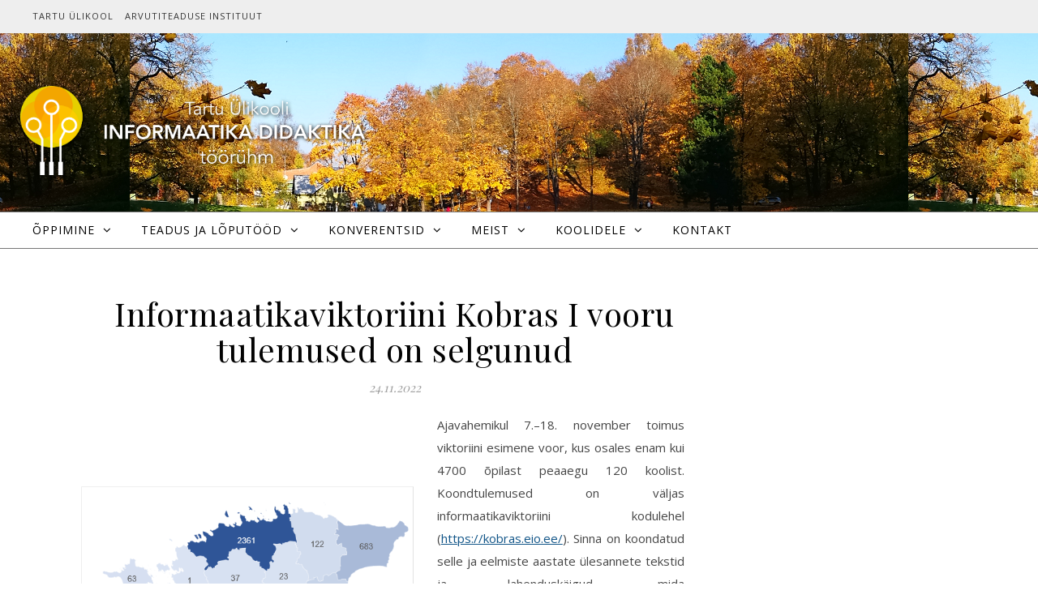

--- FILE ---
content_type: text/html; charset=UTF-8
request_url: https://didaktika.cs.ut.ee/2022/11/24/informaatikaviktoriini-kobras-i-vooru-tulemused-on-selgunud/
body_size: 15410
content:
<!DOCTYPE html>
<html lang="en-US">
<head>
<meta charset="UTF-8">
<meta name="viewport" content="width=device-width, initial-scale=1.0" />
<link rel="profile" href="http://gmpg.org/xfn/11">
<title>Informaatikaviktoriini Kobras I vooru tulemused on selgunud</title>
<meta name='robots' content='max-image-preview:large' />
<link rel='dns-prefetch' href='//fonts.googleapis.com' />
<link rel="alternate" type="application/rss+xml" title=" &raquo; Feed" href="https://didaktika.cs.ut.ee/feed/" />
<link rel="alternate" type="application/rss+xml" title=" &raquo; Comments Feed" href="https://didaktika.cs.ut.ee/comments/feed/" />
<link rel="alternate" title="oEmbed (JSON)" type="application/json+oembed" href="https://didaktika.cs.ut.ee/wp-json/oembed/1.0/embed?url=https%3A%2F%2Fdidaktika.cs.ut.ee%2F2022%2F11%2F24%2Finformaatikaviktoriini-kobras-i-vooru-tulemused-on-selgunud%2F" />
<link rel="alternate" title="oEmbed (XML)" type="text/xml+oembed" href="https://didaktika.cs.ut.ee/wp-json/oembed/1.0/embed?url=https%3A%2F%2Fdidaktika.cs.ut.ee%2F2022%2F11%2F24%2Finformaatikaviktoriini-kobras-i-vooru-tulemused-on-selgunud%2F&#038;format=xml" />
		<!-- This site uses the Google Analytics by MonsterInsights plugin v9.11.1 - Using Analytics tracking - https://www.monsterinsights.com/ -->
		<!-- Note: MonsterInsights is not currently configured on this site. The site owner needs to authenticate with Google Analytics in the MonsterInsights settings panel. -->
					<!-- No tracking code set -->
				<!-- / Google Analytics by MonsterInsights -->
		<style id='wp-img-auto-sizes-contain-inline-css' type='text/css'>
img:is([sizes=auto i],[sizes^="auto," i]){contain-intrinsic-size:3000px 1500px}
/*# sourceURL=wp-img-auto-sizes-contain-inline-css */
</style>
<style id='wp-emoji-styles-inline-css' type='text/css'>

	img.wp-smiley, img.emoji {
		display: inline !important;
		border: none !important;
		box-shadow: none !important;
		height: 1em !important;
		width: 1em !important;
		margin: 0 0.07em !important;
		vertical-align: -0.1em !important;
		background: none !important;
		padding: 0 !important;
	}
/*# sourceURL=wp-emoji-styles-inline-css */
</style>
<style id='wp-block-library-inline-css' type='text/css'>
:root{--wp-block-synced-color:#7a00df;--wp-block-synced-color--rgb:122,0,223;--wp-bound-block-color:var(--wp-block-synced-color);--wp-editor-canvas-background:#ddd;--wp-admin-theme-color:#007cba;--wp-admin-theme-color--rgb:0,124,186;--wp-admin-theme-color-darker-10:#006ba1;--wp-admin-theme-color-darker-10--rgb:0,107,160.5;--wp-admin-theme-color-darker-20:#005a87;--wp-admin-theme-color-darker-20--rgb:0,90,135;--wp-admin-border-width-focus:2px}@media (min-resolution:192dpi){:root{--wp-admin-border-width-focus:1.5px}}.wp-element-button{cursor:pointer}:root .has-very-light-gray-background-color{background-color:#eee}:root .has-very-dark-gray-background-color{background-color:#313131}:root .has-very-light-gray-color{color:#eee}:root .has-very-dark-gray-color{color:#313131}:root .has-vivid-green-cyan-to-vivid-cyan-blue-gradient-background{background:linear-gradient(135deg,#00d084,#0693e3)}:root .has-purple-crush-gradient-background{background:linear-gradient(135deg,#34e2e4,#4721fb 50%,#ab1dfe)}:root .has-hazy-dawn-gradient-background{background:linear-gradient(135deg,#faaca8,#dad0ec)}:root .has-subdued-olive-gradient-background{background:linear-gradient(135deg,#fafae1,#67a671)}:root .has-atomic-cream-gradient-background{background:linear-gradient(135deg,#fdd79a,#004a59)}:root .has-nightshade-gradient-background{background:linear-gradient(135deg,#330968,#31cdcf)}:root .has-midnight-gradient-background{background:linear-gradient(135deg,#020381,#2874fc)}:root{--wp--preset--font-size--normal:16px;--wp--preset--font-size--huge:42px}.has-regular-font-size{font-size:1em}.has-larger-font-size{font-size:2.625em}.has-normal-font-size{font-size:var(--wp--preset--font-size--normal)}.has-huge-font-size{font-size:var(--wp--preset--font-size--huge)}.has-text-align-center{text-align:center}.has-text-align-left{text-align:left}.has-text-align-right{text-align:right}.has-fit-text{white-space:nowrap!important}#end-resizable-editor-section{display:none}.aligncenter{clear:both}.items-justified-left{justify-content:flex-start}.items-justified-center{justify-content:center}.items-justified-right{justify-content:flex-end}.items-justified-space-between{justify-content:space-between}.screen-reader-text{border:0;clip-path:inset(50%);height:1px;margin:-1px;overflow:hidden;padding:0;position:absolute;width:1px;word-wrap:normal!important}.screen-reader-text:focus{background-color:#ddd;clip-path:none;color:#444;display:block;font-size:1em;height:auto;left:5px;line-height:normal;padding:15px 23px 14px;text-decoration:none;top:5px;width:auto;z-index:100000}html :where(.has-border-color){border-style:solid}html :where([style*=border-top-color]){border-top-style:solid}html :where([style*=border-right-color]){border-right-style:solid}html :where([style*=border-bottom-color]){border-bottom-style:solid}html :where([style*=border-left-color]){border-left-style:solid}html :where([style*=border-width]){border-style:solid}html :where([style*=border-top-width]){border-top-style:solid}html :where([style*=border-right-width]){border-right-style:solid}html :where([style*=border-bottom-width]){border-bottom-style:solid}html :where([style*=border-left-width]){border-left-style:solid}html :where(img[class*=wp-image-]){height:auto;max-width:100%}:where(figure){margin:0 0 1em}html :where(.is-position-sticky){--wp-admin--admin-bar--position-offset:var(--wp-admin--admin-bar--height,0px)}@media screen and (max-width:600px){html :where(.is-position-sticky){--wp-admin--admin-bar--position-offset:0px}}

/*# sourceURL=wp-block-library-inline-css */
</style><style id='wp-block-media-text-inline-css' type='text/css'>
.wp-block-media-text{box-sizing:border-box;
  /*!rtl:begin:ignore*/direction:ltr;
  /*!rtl:end:ignore*/display:grid;grid-template-columns:50% 1fr;grid-template-rows:auto}.wp-block-media-text.has-media-on-the-right{grid-template-columns:1fr 50%}.wp-block-media-text.is-vertically-aligned-top>.wp-block-media-text__content,.wp-block-media-text.is-vertically-aligned-top>.wp-block-media-text__media{align-self:start}.wp-block-media-text.is-vertically-aligned-center>.wp-block-media-text__content,.wp-block-media-text.is-vertically-aligned-center>.wp-block-media-text__media,.wp-block-media-text>.wp-block-media-text__content,.wp-block-media-text>.wp-block-media-text__media{align-self:center}.wp-block-media-text.is-vertically-aligned-bottom>.wp-block-media-text__content,.wp-block-media-text.is-vertically-aligned-bottom>.wp-block-media-text__media{align-self:end}.wp-block-media-text>.wp-block-media-text__media{
  /*!rtl:begin:ignore*/grid-column:1;grid-row:1;
  /*!rtl:end:ignore*/margin:0}.wp-block-media-text>.wp-block-media-text__content{direction:ltr;
  /*!rtl:begin:ignore*/grid-column:2;grid-row:1;
  /*!rtl:end:ignore*/padding:0 8%;word-break:break-word}.wp-block-media-text.has-media-on-the-right>.wp-block-media-text__media{
  /*!rtl:begin:ignore*/grid-column:2;grid-row:1
  /*!rtl:end:ignore*/}.wp-block-media-text.has-media-on-the-right>.wp-block-media-text__content{
  /*!rtl:begin:ignore*/grid-column:1;grid-row:1
  /*!rtl:end:ignore*/}.wp-block-media-text__media a{display:block}.wp-block-media-text__media img,.wp-block-media-text__media video{height:auto;max-width:unset;vertical-align:middle;width:100%}.wp-block-media-text.is-image-fill>.wp-block-media-text__media{background-size:cover;height:100%;min-height:250px}.wp-block-media-text.is-image-fill>.wp-block-media-text__media>a{display:block;height:100%}.wp-block-media-text.is-image-fill>.wp-block-media-text__media img{height:1px;margin:-1px;overflow:hidden;padding:0;position:absolute;width:1px;clip:rect(0,0,0,0);border:0}.wp-block-media-text.is-image-fill-element>.wp-block-media-text__media{height:100%;min-height:250px}.wp-block-media-text.is-image-fill-element>.wp-block-media-text__media>a{display:block;height:100%}.wp-block-media-text.is-image-fill-element>.wp-block-media-text__media img{height:100%;object-fit:cover;width:100%}@media (max-width:600px){.wp-block-media-text.is-stacked-on-mobile{grid-template-columns:100%!important}.wp-block-media-text.is-stacked-on-mobile>.wp-block-media-text__media{grid-column:1;grid-row:1}.wp-block-media-text.is-stacked-on-mobile>.wp-block-media-text__content{grid-column:1;grid-row:2}}
/*# sourceURL=https://didaktika.cs.ut.ee/wp-includes/blocks/media-text/style.min.css */
</style>
<style id='wp-block-paragraph-inline-css' type='text/css'>
.is-small-text{font-size:.875em}.is-regular-text{font-size:1em}.is-large-text{font-size:2.25em}.is-larger-text{font-size:3em}.has-drop-cap:not(:focus):first-letter{float:left;font-size:8.4em;font-style:normal;font-weight:100;line-height:.68;margin:.05em .1em 0 0;text-transform:uppercase}body.rtl .has-drop-cap:not(:focus):first-letter{float:none;margin-left:.1em}p.has-drop-cap.has-background{overflow:hidden}:root :where(p.has-background){padding:1.25em 2.375em}:where(p.has-text-color:not(.has-link-color)) a{color:inherit}p.has-text-align-left[style*="writing-mode:vertical-lr"],p.has-text-align-right[style*="writing-mode:vertical-rl"]{rotate:180deg}
/*# sourceURL=https://didaktika.cs.ut.ee/wp-includes/blocks/paragraph/style.min.css */
</style>
<style id='global-styles-inline-css' type='text/css'>
:root{--wp--preset--aspect-ratio--square: 1;--wp--preset--aspect-ratio--4-3: 4/3;--wp--preset--aspect-ratio--3-4: 3/4;--wp--preset--aspect-ratio--3-2: 3/2;--wp--preset--aspect-ratio--2-3: 2/3;--wp--preset--aspect-ratio--16-9: 16/9;--wp--preset--aspect-ratio--9-16: 9/16;--wp--preset--color--black: #000000;--wp--preset--color--cyan-bluish-gray: #abb8c3;--wp--preset--color--white: #ffffff;--wp--preset--color--pale-pink: #f78da7;--wp--preset--color--vivid-red: #cf2e2e;--wp--preset--color--luminous-vivid-orange: #ff6900;--wp--preset--color--luminous-vivid-amber: #fcb900;--wp--preset--color--light-green-cyan: #7bdcb5;--wp--preset--color--vivid-green-cyan: #00d084;--wp--preset--color--pale-cyan-blue: #8ed1fc;--wp--preset--color--vivid-cyan-blue: #0693e3;--wp--preset--color--vivid-purple: #9b51e0;--wp--preset--gradient--vivid-cyan-blue-to-vivid-purple: linear-gradient(135deg,rgb(6,147,227) 0%,rgb(155,81,224) 100%);--wp--preset--gradient--light-green-cyan-to-vivid-green-cyan: linear-gradient(135deg,rgb(122,220,180) 0%,rgb(0,208,130) 100%);--wp--preset--gradient--luminous-vivid-amber-to-luminous-vivid-orange: linear-gradient(135deg,rgb(252,185,0) 0%,rgb(255,105,0) 100%);--wp--preset--gradient--luminous-vivid-orange-to-vivid-red: linear-gradient(135deg,rgb(255,105,0) 0%,rgb(207,46,46) 100%);--wp--preset--gradient--very-light-gray-to-cyan-bluish-gray: linear-gradient(135deg,rgb(238,238,238) 0%,rgb(169,184,195) 100%);--wp--preset--gradient--cool-to-warm-spectrum: linear-gradient(135deg,rgb(74,234,220) 0%,rgb(151,120,209) 20%,rgb(207,42,186) 40%,rgb(238,44,130) 60%,rgb(251,105,98) 80%,rgb(254,248,76) 100%);--wp--preset--gradient--blush-light-purple: linear-gradient(135deg,rgb(255,206,236) 0%,rgb(152,150,240) 100%);--wp--preset--gradient--blush-bordeaux: linear-gradient(135deg,rgb(254,205,165) 0%,rgb(254,45,45) 50%,rgb(107,0,62) 100%);--wp--preset--gradient--luminous-dusk: linear-gradient(135deg,rgb(255,203,112) 0%,rgb(199,81,192) 50%,rgb(65,88,208) 100%);--wp--preset--gradient--pale-ocean: linear-gradient(135deg,rgb(255,245,203) 0%,rgb(182,227,212) 50%,rgb(51,167,181) 100%);--wp--preset--gradient--electric-grass: linear-gradient(135deg,rgb(202,248,128) 0%,rgb(113,206,126) 100%);--wp--preset--gradient--midnight: linear-gradient(135deg,rgb(2,3,129) 0%,rgb(40,116,252) 100%);--wp--preset--font-size--small: 13px;--wp--preset--font-size--medium: 20px;--wp--preset--font-size--large: 36px;--wp--preset--font-size--x-large: 42px;--wp--preset--spacing--20: 0.44rem;--wp--preset--spacing--30: 0.67rem;--wp--preset--spacing--40: 1rem;--wp--preset--spacing--50: 1.5rem;--wp--preset--spacing--60: 2.25rem;--wp--preset--spacing--70: 3.38rem;--wp--preset--spacing--80: 5.06rem;--wp--preset--shadow--natural: 6px 6px 9px rgba(0, 0, 0, 0.2);--wp--preset--shadow--deep: 12px 12px 50px rgba(0, 0, 0, 0.4);--wp--preset--shadow--sharp: 6px 6px 0px rgba(0, 0, 0, 0.2);--wp--preset--shadow--outlined: 6px 6px 0px -3px rgb(255, 255, 255), 6px 6px rgb(0, 0, 0);--wp--preset--shadow--crisp: 6px 6px 0px rgb(0, 0, 0);}:where(.is-layout-flex){gap: 0.5em;}:where(.is-layout-grid){gap: 0.5em;}body .is-layout-flex{display: flex;}.is-layout-flex{flex-wrap: wrap;align-items: center;}.is-layout-flex > :is(*, div){margin: 0;}body .is-layout-grid{display: grid;}.is-layout-grid > :is(*, div){margin: 0;}:where(.wp-block-columns.is-layout-flex){gap: 2em;}:where(.wp-block-columns.is-layout-grid){gap: 2em;}:where(.wp-block-post-template.is-layout-flex){gap: 1.25em;}:where(.wp-block-post-template.is-layout-grid){gap: 1.25em;}.has-black-color{color: var(--wp--preset--color--black) !important;}.has-cyan-bluish-gray-color{color: var(--wp--preset--color--cyan-bluish-gray) !important;}.has-white-color{color: var(--wp--preset--color--white) !important;}.has-pale-pink-color{color: var(--wp--preset--color--pale-pink) !important;}.has-vivid-red-color{color: var(--wp--preset--color--vivid-red) !important;}.has-luminous-vivid-orange-color{color: var(--wp--preset--color--luminous-vivid-orange) !important;}.has-luminous-vivid-amber-color{color: var(--wp--preset--color--luminous-vivid-amber) !important;}.has-light-green-cyan-color{color: var(--wp--preset--color--light-green-cyan) !important;}.has-vivid-green-cyan-color{color: var(--wp--preset--color--vivid-green-cyan) !important;}.has-pale-cyan-blue-color{color: var(--wp--preset--color--pale-cyan-blue) !important;}.has-vivid-cyan-blue-color{color: var(--wp--preset--color--vivid-cyan-blue) !important;}.has-vivid-purple-color{color: var(--wp--preset--color--vivid-purple) !important;}.has-black-background-color{background-color: var(--wp--preset--color--black) !important;}.has-cyan-bluish-gray-background-color{background-color: var(--wp--preset--color--cyan-bluish-gray) !important;}.has-white-background-color{background-color: var(--wp--preset--color--white) !important;}.has-pale-pink-background-color{background-color: var(--wp--preset--color--pale-pink) !important;}.has-vivid-red-background-color{background-color: var(--wp--preset--color--vivid-red) !important;}.has-luminous-vivid-orange-background-color{background-color: var(--wp--preset--color--luminous-vivid-orange) !important;}.has-luminous-vivid-amber-background-color{background-color: var(--wp--preset--color--luminous-vivid-amber) !important;}.has-light-green-cyan-background-color{background-color: var(--wp--preset--color--light-green-cyan) !important;}.has-vivid-green-cyan-background-color{background-color: var(--wp--preset--color--vivid-green-cyan) !important;}.has-pale-cyan-blue-background-color{background-color: var(--wp--preset--color--pale-cyan-blue) !important;}.has-vivid-cyan-blue-background-color{background-color: var(--wp--preset--color--vivid-cyan-blue) !important;}.has-vivid-purple-background-color{background-color: var(--wp--preset--color--vivid-purple) !important;}.has-black-border-color{border-color: var(--wp--preset--color--black) !important;}.has-cyan-bluish-gray-border-color{border-color: var(--wp--preset--color--cyan-bluish-gray) !important;}.has-white-border-color{border-color: var(--wp--preset--color--white) !important;}.has-pale-pink-border-color{border-color: var(--wp--preset--color--pale-pink) !important;}.has-vivid-red-border-color{border-color: var(--wp--preset--color--vivid-red) !important;}.has-luminous-vivid-orange-border-color{border-color: var(--wp--preset--color--luminous-vivid-orange) !important;}.has-luminous-vivid-amber-border-color{border-color: var(--wp--preset--color--luminous-vivid-amber) !important;}.has-light-green-cyan-border-color{border-color: var(--wp--preset--color--light-green-cyan) !important;}.has-vivid-green-cyan-border-color{border-color: var(--wp--preset--color--vivid-green-cyan) !important;}.has-pale-cyan-blue-border-color{border-color: var(--wp--preset--color--pale-cyan-blue) !important;}.has-vivid-cyan-blue-border-color{border-color: var(--wp--preset--color--vivid-cyan-blue) !important;}.has-vivid-purple-border-color{border-color: var(--wp--preset--color--vivid-purple) !important;}.has-vivid-cyan-blue-to-vivid-purple-gradient-background{background: var(--wp--preset--gradient--vivid-cyan-blue-to-vivid-purple) !important;}.has-light-green-cyan-to-vivid-green-cyan-gradient-background{background: var(--wp--preset--gradient--light-green-cyan-to-vivid-green-cyan) !important;}.has-luminous-vivid-amber-to-luminous-vivid-orange-gradient-background{background: var(--wp--preset--gradient--luminous-vivid-amber-to-luminous-vivid-orange) !important;}.has-luminous-vivid-orange-to-vivid-red-gradient-background{background: var(--wp--preset--gradient--luminous-vivid-orange-to-vivid-red) !important;}.has-very-light-gray-to-cyan-bluish-gray-gradient-background{background: var(--wp--preset--gradient--very-light-gray-to-cyan-bluish-gray) !important;}.has-cool-to-warm-spectrum-gradient-background{background: var(--wp--preset--gradient--cool-to-warm-spectrum) !important;}.has-blush-light-purple-gradient-background{background: var(--wp--preset--gradient--blush-light-purple) !important;}.has-blush-bordeaux-gradient-background{background: var(--wp--preset--gradient--blush-bordeaux) !important;}.has-luminous-dusk-gradient-background{background: var(--wp--preset--gradient--luminous-dusk) !important;}.has-pale-ocean-gradient-background{background: var(--wp--preset--gradient--pale-ocean) !important;}.has-electric-grass-gradient-background{background: var(--wp--preset--gradient--electric-grass) !important;}.has-midnight-gradient-background{background: var(--wp--preset--gradient--midnight) !important;}.has-small-font-size{font-size: var(--wp--preset--font-size--small) !important;}.has-medium-font-size{font-size: var(--wp--preset--font-size--medium) !important;}.has-large-font-size{font-size: var(--wp--preset--font-size--large) !important;}.has-x-large-font-size{font-size: var(--wp--preset--font-size--x-large) !important;}
/*# sourceURL=global-styles-inline-css */
</style>

<style id='classic-theme-styles-inline-css' type='text/css'>
/*! This file is auto-generated */
.wp-block-button__link{color:#fff;background-color:#32373c;border-radius:9999px;box-shadow:none;text-decoration:none;padding:calc(.667em + 2px) calc(1.333em + 2px);font-size:1.125em}.wp-block-file__button{background:#32373c;color:#fff;text-decoration:none}
/*# sourceURL=/wp-includes/css/classic-themes.min.css */
</style>
<link rel='stylesheet' id='font-awesome-css' href='https://didaktika.cs.ut.ee/wp-content/plugins/import-facebook-events/assets/css/font-awesome.min.css?ver=1.8.8' type='text/css' media='all' />
<link rel='stylesheet' id='import-facebook-events-front-css' href='https://didaktika.cs.ut.ee/wp-content/plugins/import-facebook-events/assets/css/import-facebook-events.css?ver=1.8.8' type='text/css' media='all' />
<link rel='stylesheet' id='import-facebook-events-front-style2-css' href='https://didaktika.cs.ut.ee/wp-content/plugins/import-facebook-events/assets/css/grid-style2.css?ver=1.8.8' type='text/css' media='all' />
<link rel='stylesheet' id='wpmdia-custom-stylesheet-css' href='https://didaktika.cs.ut.ee/wp-content/plugins/wp-media-manager-lite/css/frontend/custom-inline-style.css?ver=1.1.4' type='text/css' media='all' />
<link rel='stylesheet' id='wpmdia-frontend-style-css' href='https://didaktika.cs.ut.ee/wp-content/plugins/wp-media-manager-lite/css/frontend/frontend.css?ver=1.1.4' type='text/css' media='all' />
<link rel='stylesheet' id='wpmdia-fontawesome-style-css' href='https://didaktika.cs.ut.ee/wp-content/plugins/wp-media-manager-lite/css//font-awesome/font-awesome.min.css?ver=1.1.4' type='text/css' media='all' />
<link rel='stylesheet' id='wpmmanagerLite-icomoon-style-css' href='https://didaktika.cs.ut.ee/wp-content/plugins/wp-media-manager-lite/css/icomoon/icomoon.css?ver=1.1.4' type='text/css' media='all' />
<link rel='stylesheet' id='savona-style-css' href='https://didaktika.cs.ut.ee/wp-content/themes/savona/style.css?ver=6.9' type='text/css' media='all' />
<link rel='stylesheet' id='savona-edge-style-css' href='https://didaktika.cs.ut.ee/wp-content/themes/savona-edge/style.css?ver=1.0.3' type='text/css' media='all' />
<link rel='stylesheet' id='fontawesome-css' href='https://didaktika.cs.ut.ee/wp-content/themes/savona/assets/css/font-awesome.css?ver=6.9' type='text/css' media='all' />
<link rel='stylesheet' id='fontello-css' href='https://didaktika.cs.ut.ee/wp-content/themes/savona/assets/css/fontello.css?ver=6.9' type='text/css' media='all' />
<link rel='stylesheet' id='slick-css' href='https://didaktika.cs.ut.ee/wp-content/themes/savona/assets/css/slick.css?ver=6.9' type='text/css' media='all' />
<link rel='stylesheet' id='scrollbar-css' href='https://didaktika.cs.ut.ee/wp-content/themes/savona/assets/css/perfect-scrollbar.css?ver=6.9' type='text/css' media='all' />
<link rel='stylesheet' id='savona-woocommerce-css' href='https://didaktika.cs.ut.ee/wp-content/themes/savona/assets/css/woocommerce.css?ver=6.9' type='text/css' media='all' />
<link rel='stylesheet' id='savona-responsive-css' href='https://didaktika.cs.ut.ee/wp-content/themes/savona/assets/css/responsive.css?ver=6.9' type='text/css' media='all' />
<link rel='stylesheet' id='savona-playfair-font-css' href='//fonts.googleapis.com/css?family=Playfair+Display%3A400%2C700&#038;ver=1.0.0' type='text/css' media='all' />
<link rel='stylesheet' id='savona-opensans-font-css' href='//fonts.googleapis.com/css?family=Open+Sans%3A400italic%2C400%2C600italic%2C600%2C700italic%2C700&#038;ver=1.0.0' type='text/css' media='all' />
<link rel='stylesheet' id='mimetypes-link-icons-css' href='https://didaktika.cs.ut.ee/wp-content/plugins/mimetypes-link-icons/css/style.php?cssvars=bXRsaV9oZWlnaHQ9MjQmbXRsaV9pbWFnZV90eXBlPXBuZyZtdGxpX2xlZnRvcnJpZ2h0PWxlZnQmYWN0aXZlX3R5cGVzPXBkZg%3D&#038;ver=3.0' type='text/css' media='all' />
<script type="text/javascript" src="https://didaktika.cs.ut.ee/wp-includes/js/jquery/jquery.min.js?ver=3.7.1" id="jquery-core-js"></script>
<script type="text/javascript" src="https://didaktika.cs.ut.ee/wp-includes/js/jquery/jquery-migrate.min.js?ver=3.4.1" id="jquery-migrate-js"></script>
<link rel="https://api.w.org/" href="https://didaktika.cs.ut.ee/wp-json/" /><link rel="alternate" title="JSON" type="application/json" href="https://didaktika.cs.ut.ee/wp-json/wp/v2/posts/7892" /><link rel="EditURI" type="application/rsd+xml" title="RSD" href="https://didaktika.cs.ut.ee/xmlrpc.php?rsd" />
<meta name="generator" content="WordPress 6.9" />
<link rel="canonical" href="https://didaktika.cs.ut.ee/2022/11/24/informaatikaviktoriini-kobras-i-vooru-tulemused-on-selgunud/" />
<link rel='shortlink' href='https://didaktika.cs.ut.ee/?p=7892' />
<style id="savona_dynamic_css">body {background-color: #ffffff;}#top-bar {background-color: #000000;}#top-bar a {color: #ffffff;}#top-bar a:hover,#top-bar li.current-menu-item > a,#top-bar li.current-menu-ancestor > a,#top-bar .sub-menu li.current-menu-item > a,#top-bar .sub-menu li.current-menu-ancestor> a {color: #dddddd;}#top-menu .sub-menu,#top-menu .sub-menu a {background-color: #000000;border-color: rgba(255,255,255, 0.05);}.header-logo a,.site-description {color: #blank;}.entry-header {background-color: #ffffff;}#featured-links h4 {background-color: rgba(255,255,255, 0.85);color: #000000;}#main-nav a,#main-nav i,#main-nav #s {color: #000000;}.main-nav-sidebar span,.sidebar-alt-close-btn span {background-color: #000000;}#main-nav a:hover,#main-nav i:hover,#main-nav li.current-menu-item > a,#main-nav li.current-menu-ancestor > a,#main-nav .sub-menu li.current-menu-item > a,#main-nav .sub-menu li.current-menu-ancestor> a {color: #999999;}.main-nav-sidebar:hover span {background-color: #999999;}#main-menu .sub-menu,#main-menu .sub-menu a {background-color: #ffffff;border-color: rgba(0,0,0, 0.05);}#main-nav #s {background-color: #ffffff;}#main-nav #s::-webkit-input-placeholder { /* Chrome/Opera/Safari */color: rgba(0,0,0, 0.7);}#main-nav #s::-moz-placeholder { /* Firefox 19+ */color: rgba(0,0,0, 0.7);}#main-nav #s:-ms-input-placeholder { /* IE 10+ */color: rgba(0,0,0, 0.7);}#main-nav #s:-moz-placeholder { /* Firefox 18- */color: rgba(0,0,0, 0.7);}/* Background */.sidebar-alt,#featured-links,.main-content,#featured-slider,#page-content select,#page-content input,#page-content textarea {background-color: #ffffff;}/* Text */#page-content,#page-content select,#page-content input,#page-content textarea,#page-content .post-author a,#page-content .savona-widget a,#page-content .comment-author {color: #464646;}/* Title */#page-content h1 a,#page-content h1,#page-content h2,#page-content h3,#page-content h4,#page-content h5,#page-content h6,.post-content > p:first-child:first-letter,#page-content .author-description h4 a,#page-content .related-posts h4 a,#page-content .blog-pagination .previous-page a,#page-content .blog-pagination .next-page a,blockquote,#page-content .post-share a {color: #030303;}#page-content h1 a:hover {color: rgba(3,3,3, 0.75);}/* Meta */#page-content .post-date,#page-content .post-comments,#page-content .post-author,#page-content .related-post-date,#page-content .comment-meta a,#page-content .author-share a,#page-content .post-tags a,#page-content .tagcloud a,.widget_categories li,.widget_archive li,.ahse-subscribe-box p,.rpwwt-post-author,.rpwwt-post-categories,.rpwwt-post-date,.rpwwt-post-comments-number {color: #a1a1a1;}#page-content input::-webkit-input-placeholder { /* Chrome/Opera/Safari */color: #a1a1a1;}#page-content input::-moz-placeholder { /* Firefox 19+ */color: #a1a1a1;}#page-content input:-ms-input-placeholder { /* IE 10+ */color: #a1a1a1;}#page-content input:-moz-placeholder { /* Firefox 18- */color: #a1a1a1;}/* Accent */#page-content a,.post-categories {color: #999999;}.ps-container > .ps-scrollbar-y-rail > .ps-scrollbar-y {background: #999999;}#page-content a:hover {color: rgba(153,153,153, 0.8);}blockquote {border-color: #999999;}/* Selection */::-moz-selection {color: #ffffff;background: #999999;}::selection {color: #ffffff;background: #999999;}/* Border */#page-content .post-footer,#page-content .author-description,#page-content .related-posts,#page-content .entry-comments,#page-content .savona-widget li,#page-content #wp-calendar,#page-content #wp-calendar caption,#page-content #wp-calendar tbody td,#page-content .widget_nav_menu li a,#page-content .tagcloud a,#page-content select,#page-content input,#page-content textarea,.widget-title h2:before,.widget-title h2:after,.post-tags a,.gallery-caption,.wp-caption-text,table tr,table th,table td,pre {border-color: #e8e8e8;}hr {background-color: #e8e8e8;}/* Buttons */.widget_search i,.widget_search #searchsubmit,.single-navigation i,#page-content .submit,#page-content .blog-pagination.numeric a,#page-content .blog-pagination.load-more a,#page-content .savona-subscribe-box input[type="submit"],#page-content .widget_wysija input[type="submit"],#page-content .post-password-form input[type="submit"],#page-content .wpcf7 [type="submit"] {color: #ffffff;background-color: #333333;}.single-navigation i:hover,#page-content .submit:hover,#page-content .blog-pagination.numeric a:hover,#page-content .blog-pagination.numeric span,#page-content .blog-pagination.load-more a:hover,#page-content .savona-subscribe-box input[type="submit"]:hover,#page-content .widget_wysija input[type="submit"]:hover,#page-content .post-password-form input[type="submit"]:hover,#page-content .wpcf7 [type="submit"]:hover {color: #ffffff;background-color: #999999;}/* Image Overlay */.image-overlay,#infscr-loading,#page-content h4.image-overlay {color: #ffffff;background-color: rgba(73,73,73, 0.3);}.image-overlay a,.post-slider .prev-arrow,.post-slider .next-arrow,#page-content .image-overlay a,#featured-slider .slick-arrow,#featured-slider .slider-dots {color: #ffffff;}.slide-caption {background: rgba(255,255,255, 0.95);}#featured-slider .slick-active {background: #ffffff;}#page-footer,#page-footer select,#page-footer input,#page-footer textarea {background-color: #f6f6f6;color: #333333;}#page-footer,#page-footer a,#page-footer select,#page-footer input,#page-footer textarea {color: #333333;}#page-footer #s::-webkit-input-placeholder { /* Chrome/Opera/Safari */color: #333333;}#page-footer #s::-moz-placeholder { /* Firefox 19+ */color: #333333;}#page-footer #s:-ms-input-placeholder { /* IE 10+ */color: #333333;}#page-footer #s:-moz-placeholder { /* Firefox 18- */color: #333333;}/* Title */#page-footer h1,#page-footer h2,#page-footer h3,#page-footer h4,#page-footer h5,#page-footer h6 {color: #111111;}#page-footer a:hover {color: #999999;}/* Border */#page-footer a,#page-footer .savona-widget li,#page-footer #wp-calendar,#page-footer #wp-calendar caption,#page-footer #wp-calendar tbody td,#page-footer .widget_nav_menu li a,#page-footer select,#page-footer input,#page-footer textarea,#page-footer .widget-title h2:before,#page-footer .widget-title h2:after,.footer-widgets {border-color: #e0dbdb;}#page-footer hr {background-color: #e0dbdb;}.savona-preloader-wrap {background-color: #333333;}.boxed-wrapper {max-width: 1160px;}.sidebar-alt {width: 340px;left: -340px; padding: 85px 35px 0px;}.sidebar-left,.sidebar-right {width: 307px;}[data-layout*="rsidebar"] .main-container,[data-layout*="lsidebar"] .main-container {width: calc(100% - 307px);width: -webkit-calc(100% - 307px);}[data-layout*="lrsidebar"] .main-container {width: calc(100% - 614px);width: -webkit-calc(100% - 614px);}[data-layout*="fullwidth"] .main-container {width: 100%;}#top-bar > div,#main-nav > div,#featured-slider.boxed-wrapper,#featured-links,.main-content,.page-footer-inner {padding-left: 40px;padding-right: 40px;}#top-menu {float: left;}.top-bar-socials {float: right;}.entry-header {background-image:url(https://didaktika.cs.ut.ee/wp-content/uploads/2018/11/banner.png);}.logo-img {max-width: 450px;}#main-nav {text-align: left;}.main-nav-sidebar {float: left;margin-right: 15px;}.main-nav-icons { float: right; margin-left: 15px;}#featured-slider.boxed-wrapper {padding-top: 41px;}#featured-links .featured-link {margin-right: 30px;}#featured-links .featured-link:last-of-type {margin-right: 0;}#featured-links .featured-link {width: calc( (100% - -30px) / 0);width: -webkit-calc( (100% - -30px) / 0);}.blog-grid > li {margin-bottom: 30px;}[data-layout*="col2"] .blog-grid > li,[data-layout*="col3"] .blog-grid > li,[data-layout*="col4"] .blog-grid > li {display: inline-block;vertical-align: top;margin-right: 37px;}[data-layout*="col2"] .blog-grid > li:nth-of-type(2n+2),[data-layout*="col3"] .blog-grid > li:nth-of-type(3n+3),[data-layout*="col4"] .blog-grid > li:nth-of-type(4n+4) {margin-right: 0;}[data-layout*="col1"] .blog-grid > li {width: 100%;}[data-layout*="col2"] .blog-grid > li {width: calc((100% - 37px ) /2);width: -webkit-calc((100% - 37px ) /2);}[data-layout*="col3"] .blog-grid > li {width: calc((100% - 2 * 37px ) /3);width: -webkit-calc((100% - 2 * 37px ) /3);}[data-layout*="col4"] .blog-grid > li {width: calc((100% - 3 * 37px ) /4);width: -webkit-calc((100% - 3 * 37px ) /4);}[data-layout*="rsidebar"] .sidebar-right {padding-left: 37px;}[data-layout*="lsidebar"] .sidebar-left {padding-right: 37px;}[data-layout*="lrsidebar"] .sidebar-right {padding-left: 37px;}[data-layout*="lrsidebar"] .sidebar-left {padding-right: 37px;}.post-content > p:first-child:first-letter { /* MOD */float: left;margin: 0px 12px 0 0;font-size: 80px;line-height: 65px;text-align: center;}@-moz-document url-prefix() {.post-content > p:first-child:first-letter {margin-top: 10px !important;}}.footer-widgets > .savona-widget {width: 30%;margin-right: 5%;}.footer-widgets > .savona-widget:nth-child(3n+3) {margin-right: 0;}.footer-widgets > .savona-widget:nth-child(3n+4) {clear: both;}.copyright-info {float: right;}.footer-socials {float: left;}.woocommerce div.product .stock,.woocommerce div.product p.price,.woocommerce div.product span.price,.woocommerce ul.products li.product .price,.woocommerce-Reviews .woocommerce-review__author,.woocommerce form .form-row .required,.woocommerce form .form-row.woocommerce-invalid label,.woocommerce #page-content div.product .woocommerce-tabs ul.tabs li a {color: #464646;}.woocommerce a.remove:hover {color: #464646 !important;}.woocommerce a.remove,.woocommerce .product_meta,#page-content .woocommerce-breadcrumb,#page-content .woocommerce-review-link,#page-content .woocommerce-breadcrumb a,#page-content .woocommerce-MyAccount-navigation-link a,.woocommerce .woocommerce-info:before,.woocommerce #page-content .woocommerce-result-count,.woocommerce-page #page-content .woocommerce-result-count,.woocommerce-Reviews .woocommerce-review__published-date,.woocommerce .product_list_widget .quantity,.woocommerce .widget_products .amount,.woocommerce .widget_price_filter .price_slider_amount,.woocommerce .widget_recently_viewed_products .amount,.woocommerce .widget_top_rated_products .amount,.woocommerce .widget_recent_reviews .reviewer {color: #a1a1a1;}.woocommerce a.remove {color: #a1a1a1 !important;}p.demo_store,.woocommerce-store-notice,.woocommerce span.onsale { background-color: #999999;}.woocommerce .star-rating::before,.woocommerce .star-rating span::before,.woocommerce #page-content ul.products li.product .button,#page-content .woocommerce ul.products li.product .button,#page-content .woocommerce-MyAccount-navigation-link.is-active a,#page-content .woocommerce-MyAccount-navigation-link a:hover { color: #999999;}.woocommerce form.login,.woocommerce form.register,.woocommerce-account fieldset,.woocommerce form.checkout_coupon,.woocommerce .woocommerce-info,.woocommerce .woocommerce-error,.woocommerce .woocommerce-message,.woocommerce .widget_shopping_cart .total,.woocommerce.widget_shopping_cart .total,.woocommerce-Reviews .comment_container,.woocommerce-cart #payment ul.payment_methods,#add_payment_method #payment ul.payment_methods,.woocommerce-checkout #payment ul.payment_methods,.woocommerce div.product .woocommerce-tabs ul.tabs::before,.woocommerce div.product .woocommerce-tabs ul.tabs::after,.woocommerce div.product .woocommerce-tabs ul.tabs li,.woocommerce .woocommerce-MyAccount-navigation-link,.select2-container--default .select2-selection--single {border-color: #e8e8e8;}.woocommerce-cart #payment,#add_payment_method #payment,.woocommerce-checkout #payment,.woocommerce .woocommerce-info,.woocommerce .woocommerce-error,.woocommerce .woocommerce-message,.woocommerce div.product .woocommerce-tabs ul.tabs li {background-color: rgba(232,232,232, 0.3);}.woocommerce-cart #payment div.payment_box::before,#add_payment_method #payment div.payment_box::before,.woocommerce-checkout #payment div.payment_box::before {border-color: rgba(232,232,232, 0.5);}.woocommerce-cart #payment div.payment_box,#add_payment_method #payment div.payment_box,.woocommerce-checkout #payment div.payment_box {background-color: rgba(232,232,232, 0.5);}#page-content .woocommerce input.button,#page-content .woocommerce a.button,#page-content .woocommerce a.button.alt,#page-content .woocommerce button.button.alt,#page-content .woocommerce input.button.alt,#page-content .woocommerce #respond input#submit.alt,.woocommerce #page-content .widget_product_search input[type="submit"],.woocommerce #page-content .woocommerce-message .button,.woocommerce #page-content a.button.alt,.woocommerce #page-content button.button.alt,.woocommerce #page-content #respond input#submit,.woocommerce #page-content .widget_price_filter .button,.woocommerce #page-content .woocommerce-message .button,.woocommerce-page #page-content .woocommerce-message .button,.woocommerce #page-content nav.woocommerce-pagination ul li a,.woocommerce #page-content nav.woocommerce-pagination ul li span {color: #ffffff;background-color: #333333;}#page-content .woocommerce input.button:hover,#page-content .woocommerce a.button:hover,#page-content .woocommerce a.button.alt:hover,#page-content .woocommerce button.button.alt:hover,#page-content .woocommerce input.button.alt:hover,#page-content .woocommerce #respond input#submit.alt:hover,.woocommerce #page-content .woocommerce-message .button:hover,.woocommerce #page-content a.button.alt:hover,.woocommerce #page-content button.button.alt:hover,.woocommerce #page-content #respond input#submit:hover,.woocommerce #page-content .widget_price_filter .button:hover,.woocommerce #page-content .woocommerce-message .button:hover,.woocommerce-page #page-content .woocommerce-message .button:hover,.woocommerce #page-content nav.woocommerce-pagination ul li a:hover,.woocommerce #page-content nav.woocommerce-pagination ul li span.current {color: #ffffff;background-color: #999999;}.woocommerce #page-content nav.woocommerce-pagination ul li a.prev,.woocommerce #page-content nav.woocommerce-pagination ul li a.next {color: #333333;}.woocommerce #page-content nav.woocommerce-pagination ul li a.prev:hover,.woocommerce #page-content nav.woocommerce-pagination ul li a.next:hover {color: #999999;}.woocommerce #page-content nav.woocommerce-pagination ul li a.prev:after,.woocommerce #page-content nav.woocommerce-pagination ul li a.next:after {color: #ffffff;}.woocommerce #page-content nav.woocommerce-pagination ul li a.prev:hover:after,.woocommerce #page-content nav.woocommerce-pagination ul li a.next:hover:after {color: #ffffff;}.cssload-container{width:100%;height:36px;text-align:center}.cssload-speeding-wheel{width:36px;height:36px;margin:0 auto;border:2px solid #ffffff;border-radius:50%;border-left-color:transparent;border-right-color:transparent;animation:cssload-spin 575ms infinite linear;-o-animation:cssload-spin 575ms infinite linear;-ms-animation:cssload-spin 575ms infinite linear;-webkit-animation:cssload-spin 575ms infinite linear;-moz-animation:cssload-spin 575ms infinite linear}@keyframes cssload-spin{100%{transform:rotate(360deg);transform:rotate(360deg)}}@-o-keyframes cssload-spin{100%{-o-transform:rotate(360deg);transform:rotate(360deg)}}@-ms-keyframes cssload-spin{100%{-ms-transform:rotate(360deg);transform:rotate(360deg)}}@-webkit-keyframes cssload-spin{100%{-webkit-transform:rotate(360deg);transform:rotate(360deg)}}@-moz-keyframes cssload-spin{100%{-moz-transform:rotate(360deg);transform:rotate(360deg)}}</style><link rel="icon" href="https://didaktika.cs.ut.ee/wp-content/uploads/2021/10/cropped-roheline-e1634647183519-32x32.png" sizes="32x32" />
<link rel="icon" href="https://didaktika.cs.ut.ee/wp-content/uploads/2021/10/cropped-roheline-e1634647183519-192x192.png" sizes="192x192" />
<link rel="apple-touch-icon" href="https://didaktika.cs.ut.ee/wp-content/uploads/2021/10/cropped-roheline-e1634647183519-180x180.png" />
<meta name="msapplication-TileImage" content="https://didaktika.cs.ut.ee/wp-content/uploads/2021/10/cropped-roheline-e1634647183519-270x270.png" />
		<style type="text/css" id="wp-custom-css">
			.footer-copyright{
	display:none;
}

#custom-menu-wizard-2 .menu-top-menu-container ul li{
	border-bottom: thin solid #e8e8e8;
	line-height: 45px;
}

#custom-menu-wizard-2 .menu-top-menu-container ul li:hover{
		background-color: #fafafa;
	color: rgba(153,153,153,.8);
}
#custom-menu-wizard-2 .menu-top-menu-container ul li a{
	display:block;
}
#custom-menu-wizard-2 .menu-top-menu-container ul li a:hover{
	color:black;
}
.header-logo a {
	display:block;
	margin-top:20px;
}
.header-logo img{
	filter: drop-shadow(1px 1px 2px black);
	padding-left: 25px;
}
.site-description{
	position:absolute;
	left: 100px;
  top: 150px;
	color:white;
	font-weight:bold;
	font-size:20px;
	 text-shadow: 3px 3px 3px #000000;
}

#page-1999 > div > table > tbody > tr,#page-1999 > div > table > tbody > tr > td{
	border:none;
}

.main-container a{
	text-decoration:underline;
	color:#115588 !important;
}

.wp-block-group__inner-container ul li{
	border-top: thin solid #ccc;
	padding-top:20px;
}

.wp-block-group__inner-container ul li > a:first-child{
	font-family: 'Playfair Display';
  font-weight: 300;
  font-size: 27px;
	text-decoration: none;
}		</style>
		</head>

<body class="wp-singular post-template-default single single-post postid-7892 single-format-standard wp-custom-logo wp-theme-savona wp-child-theme-savona-edge">
	<!-- Preloader -->
	
	<!-- Page Wrapper -->
	<div id="page-wrap">
		
		<a class="skip-link screen-reader-text" href="#page-content">Skip to content</a>
		
		<!-- Boxed Wrapper -->
		<div id="page-header" >

		
<div id="top-bar" class="clear-fix">
	<div >
		
		<nav class="top-menu-container"><ul id="top-menu" class=""><li id="menu-item-754" class="menu-item menu-item-type-custom menu-item-object-custom menu-item-754"><a target="_blank" href="https://ut.ee">Tartu Ülikool</a></li>
<li id="menu-item-748" class="menu-item menu-item-type-custom menu-item-object-custom menu-item-748"><a target="_blank" href="https://cs.ut.ee">Arvutiteaduse instituut</a></li>
</ul></nav>
		<div class="top-bar-socials">

			
			
			
			
		</div>

	
	</div>
</div><!-- #top-bar -->

	<div class="entry-header">
		<div class="cv-outer">
		<div class="cv-inner">
			<div class="header-logo">
				
					
				<a href="https://didaktika.cs.ut.ee/" title="" class="logo-img">
					<img src="https://didaktika.cs.ut.ee/wp-content/uploads/2021/10/cropped-logo_web_kollane-1-e1634646959952.png" alt="">
				</a>
				
				
								
			</div>
		</div>
		</div>
	</div><div id="main-nav" class="clear-fix" data-fixed="1">

	<div >	
		
		<!-- Alt Sidebar Icon -->
		

		<!-- Icons -->
		<div class="main-nav-icons">
			
					</div>


		<!-- Menu -->
		<span class="mobile-menu-btn">
			<i class="fa fa-chevron-down"></i>
		</span>

		<nav class="main-menu-container"><ul id="main-menu" class=""><li id="menu-item-1033" class="menu-item menu-item-type-post_type menu-item-object-page menu-item-has-children menu-item-1033"><a href="https://didaktika.cs.ut.ee/opetamine/">Õppimine</a>
<ul class="sub-menu">
	<li id="menu-item-1009" class="menu-item menu-item-type-post_type menu-item-object-page menu-item-has-children menu-item-1009"><a href="https://didaktika.cs.ut.ee/kursused/">Täiendõpe</a>
	<ul class="sub-menu">
		<li id="menu-item-4188" class="menu-item menu-item-type-post_type menu-item-object-page menu-item-has-children menu-item-4188"><a href="https://didaktika.cs.ut.ee/moocid/">MOOCid</a>
		<ul class="sub-menu">
			<li id="menu-item-8918" class="menu-item menu-item-type-post_type menu-item-object-page menu-item-8918"><a href="https://didaktika.cs.ut.ee/mooc/kursus-programmeerimisest-maalahedaselt/">Kursus “Programmeerimisest maalähedaselt”</a></li>
			<li id="menu-item-8964" class="menu-item menu-item-type-post_type menu-item-object-page menu-item-8964"><a href="https://didaktika.cs.ut.ee/mooc/kursus-programmeerimise-alused/">Kursus “Programmeerimise alused”</a></li>
		</ul>
</li>
		<li id="menu-item-1207" class="menu-item menu-item-type-post_type menu-item-object-page menu-item-1207"><a href="https://didaktika.cs.ut.ee/pogakursus/">Kursus “Programmeerimise õpetamine gümnaasiumiastmes”</a></li>
		<li id="menu-item-5508" class="menu-item menu-item-type-post_type menu-item-object-page menu-item-5508"><a href="https://didaktika.cs.ut.ee/koolitused/">Informaatikaõpetaja põhipraktika juhendajate koolitused</a></li>
		<li id="menu-item-7716" class="menu-item menu-item-type-post_type menu-item-object-page menu-item-7716"><a href="https://didaktika.cs.ut.ee/koolidele/progmaaop/">Programmeerimisest maalähedaselt õpetajatele</a></li>
		<li id="menu-item-7724" class="menu-item menu-item-type-post_type menu-item-object-page menu-item-7724"><a href="https://didaktika.cs.ut.ee/digiohutus-koolis/">Digiohutus koolis</a></li>
		<li id="menu-item-9248" class="menu-item menu-item-type-post_type menu-item-object-page menu-item-9248"><a href="https://didaktika.cs.ut.ee/multimeedia/">Multimeedia kasutamine koolis I</a></li>
	</ul>
</li>
	<li id="menu-item-1036" class="menu-item menu-item-type-post_type menu-item-object-page menu-item-has-children menu-item-1036"><a href="https://didaktika.cs.ut.ee/oppekavad/">Õppekavad</a>
	<ul class="sub-menu">
		<li id="menu-item-1216" class="menu-item menu-item-type-post_type menu-item-object-page menu-item-1216"><a href="https://didaktika.cs.ut.ee/matemaatika-ja-informaatikaopetaja/">Matemaatika- ja informaatikaõpetaja magistriõpe</a></li>
		<li id="menu-item-1204" class="menu-item menu-item-type-post_type menu-item-object-page menu-item-1204"><a href="https://didaktika.cs.ut.ee/baka-inf/">Informaatika bakalaureuseõpe</a></li>
		<li id="menu-item-1213" class="menu-item menu-item-type-post_type menu-item-object-page menu-item-1213"><a href="https://didaktika.cs.ut.ee/mitte-inf/">Infotehnoloogia mitteinformaatikutele magistriõpe</a></li>
		<li id="menu-item-1201" class="menu-item menu-item-type-post_type menu-item-object-page menu-item-1201"><a href="https://didaktika.cs.ut.ee/informaatika-doktoriope/">Informaatika doktoriõpe</a></li>
	</ul>
</li>
	<li id="menu-item-1039" class="menu-item menu-item-type-post_type menu-item-object-page menu-item-has-children menu-item-1039"><a href="https://didaktika.cs.ut.ee/oppematerjalid/">Õppematerjalid</a>
	<ul class="sub-menu">
		<li id="menu-item-1078" class="menu-item menu-item-type-post_type menu-item-object-page menu-item-1078"><a href="https://didaktika.cs.ut.ee/relvistu/">Relvistu</a></li>
		<li id="menu-item-1273" class="menu-item menu-item-type-post_type menu-item-object-page menu-item-1273"><a href="https://didaktika.cs.ut.ee/informaatika-digiopikud-i-ja-ii-kooliastmele/">Informaatika digiõpikud I ja II kooliastmele</a></li>
		<li id="menu-item-1270" class="menu-item menu-item-type-post_type menu-item-object-page menu-item-1270"><a href="https://didaktika.cs.ut.ee/programmeerimise-ja-tarkvaraarenduse-digiopikud-gumnaasiumile/">Programmeerimise ja tarkvaraarenduse digiõpikud gümnaasiumile</a></li>
		<li id="menu-item-1267" class="menu-item menu-item-type-post_type menu-item-object-page menu-item-1267"><a href="https://didaktika.cs.ut.ee/videod-informaatikaopetajate-opetamiseks/">Videod informaatikaõpetajate õpetamiseks</a></li>
		<li id="menu-item-1264" class="menu-item menu-item-type-post_type menu-item-object-page menu-item-1264"><a href="https://didaktika.cs.ut.ee/ulesannete-kogu-programmeerime-pohikooli-matemaatika-algoritme/">Programmeerimisülesannete kogu. Programmeerime endale Lahendaja</a></li>
		<li id="menu-item-4176" class="menu-item menu-item-type-post_type menu-item-object-page menu-item-4176"><a href="https://didaktika.cs.ut.ee/programmeerimise-alguse-videod/">Programmeerimise alguse videod</a></li>
	</ul>
</li>
	<li id="menu-item-4221" class="menu-item menu-item-type-post_type menu-item-object-page menu-item-has-children menu-item-4221"><a href="https://didaktika.cs.ut.ee/stipendiumid/">Stipendiumid</a>
	<ul class="sub-menu">
		<li id="menu-item-4245" class="menu-item menu-item-type-post_type menu-item-object-page menu-item-4245"><a href="https://didaktika.cs.ut.ee/eno-stipendium/">Eno Tõnissoni nimeline informaatika õpetajakoolituse stipendium</a></li>
	</ul>
</li>
</ul>
</li>
<li id="menu-item-1261" class="menu-item menu-item-type-post_type menu-item-object-page menu-item-has-children menu-item-1261"><a href="https://didaktika.cs.ut.ee/teadus/">Teadus ja lõputööd</a>
<ul class="sub-menu">
	<li id="menu-item-961" class="menu-item menu-item-type-post_type menu-item-object-page menu-item-961"><a href="https://didaktika.cs.ut.ee/artiklid/">Artiklid</a></li>
	<li id="menu-item-8010" class="menu-item menu-item-type-post_type menu-item-object-page menu-item-8010"><a href="https://didaktika.cs.ut.ee/ettekanded/">Ettekanded</a></li>
	<li id="menu-item-1015" class="menu-item menu-item-type-post_type menu-item-object-page menu-item-has-children menu-item-1015"><a href="https://didaktika.cs.ut.ee/loputood/">Lõputööd</a>
	<ul class="sub-menu">
		<li id="menu-item-1042" class="menu-item menu-item-type-post_type menu-item-object-page menu-item-1042"><a href="https://didaktika.cs.ut.ee/pakutavad-teemad/">Pakutavad teemad</a></li>
		<li id="menu-item-1063" class="menu-item menu-item-type-post_type menu-item-object-page menu-item-1063"><a href="https://didaktika.cs.ut.ee/tehtud-tood/">Tehtud lõputööd</a></li>
	</ul>
</li>
</ul>
</li>
<li id="menu-item-1054" class="menu-item menu-item-type-post_type menu-item-object-page menu-item-has-children menu-item-1054"><a href="https://didaktika.cs.ut.ee/sundmused/">Konverentsid</a>
<ul class="sub-menu">
	<li id="menu-item-11978" class="menu-item menu-item-type-post_type menu-item-object-page menu-item-has-children menu-item-11978"><a href="https://didaktika.cs.ut.ee/sundmused/informaatika-opetamise-konverents-2026/">Informaatika õpetamise konverents 2026</a>
	<ul class="sub-menu">
		<li id="menu-item-11981" class="menu-item menu-item-type-post_type menu-item-object-page menu-item-11981"><a href="https://didaktika.cs.ut.ee/sundmused/informaatika-opetamise-konverents-2026/ajakava/">Ajakava</a></li>
		<li id="menu-item-11990" class="menu-item menu-item-type-post_type menu-item-object-page menu-item-11990"><a href="https://didaktika.cs.ut.ee/sundmused/informaatika-opetamise-konverents-2026/asukoht/">Asukoht</a></li>
		<li id="menu-item-12002" class="menu-item menu-item-type-post_type menu-item-object-page menu-item-12002"><a href="https://didaktika.cs.ut.ee/sundmused/informaatika-opetamise-konverents-2026/korraldajad/">Korraldajad</a></li>
		<li id="menu-item-12017" class="menu-item menu-item-type-post_type menu-item-object-page menu-item-12017"><a href="https://didaktika.cs.ut.ee/sundmused/informaatika-opetamise-konverents-2026/osalejad/">Osalejad</a></li>
		<li id="menu-item-12029" class="menu-item menu-item-type-post_type menu-item-object-page menu-item-12029"><a href="https://didaktika.cs.ut.ee/sundmused/informaatika-opetamise-konverents-2026/registreerumine-majutus/">Registreerumine ja majutus</a></li>
		<li id="menu-item-12038" class="menu-item menu-item-type-post_type menu-item-object-page menu-item-12038"><a href="https://didaktika.cs.ut.ee/sundmused/informaatika-opetamise-konverents-2026/toetajad/">Toetajad</a></li>
	</ul>
</li>
	<li id="menu-item-10661" class="menu-item menu-item-type-post_type menu-item-object-page menu-item-has-children menu-item-10661"><a href="https://didaktika.cs.ut.ee/sundmused/informaatika-opetamise-konverents-2025/">Informaatika õpetamise konverents 2025</a>
	<ul class="sub-menu">
		<li id="menu-item-10694" class="menu-item menu-item-type-post_type menu-item-object-page menu-item-10694"><a href="https://didaktika.cs.ut.ee/sundmused/informaatika-opetamise-konverents-2025/ajakava/">Ajakava</a></li>
		<li id="menu-item-10685" class="menu-item menu-item-type-post_type menu-item-object-page menu-item-10685"><a href="https://didaktika.cs.ut.ee/sundmused/informaatika-opetamise-konverents-2025/asukoht/">Asukoht</a></li>
		<li id="menu-item-10682" class="menu-item menu-item-type-post_type menu-item-object-page menu-item-10682"><a href="https://didaktika.cs.ut.ee/sundmused/informaatika-opetamise-konverents-2025/korraldajad/">Korraldajad</a></li>
		<li id="menu-item-10688" class="menu-item menu-item-type-post_type menu-item-object-page menu-item-10688"><a href="https://didaktika.cs.ut.ee/sundmused/informaatika-opetamise-konverents-2025/osalejad/">Osalejad</a></li>
		<li id="menu-item-10697" class="menu-item menu-item-type-post_type menu-item-object-page menu-item-10697"><a href="https://didaktika.cs.ut.ee/sundmused/informaatika-opetamise-konverents-2025/registreerumine-majutus/">Registreerumine, majutus</a></li>
		<li id="menu-item-10691" class="menu-item menu-item-type-post_type menu-item-object-page menu-item-10691"><a href="https://didaktika.cs.ut.ee/sundmused/informaatika-opetamise-konverents-2025/toetajad/">Toetajad</a></li>
	</ul>
</li>
	<li id="menu-item-9359" class="menu-item menu-item-type-post_type menu-item-object-page menu-item-has-children menu-item-9359"><a href="https://didaktika.cs.ut.ee/sundmused/konverents-2024/">Informaatika õpetamise konverents 2024</a>
	<ul class="sub-menu">
		<li id="menu-item-9356" class="menu-item menu-item-type-post_type menu-item-object-page menu-item-9356"><a href="https://didaktika.cs.ut.ee/sundmused/konverents-2024/ajakava/">Ajakava</a></li>
		<li id="menu-item-9353" class="menu-item menu-item-type-post_type menu-item-object-page menu-item-9353"><a href="https://didaktika.cs.ut.ee/sundmused/konverents-2024/asukoht/">Asukoht</a></li>
		<li id="menu-item-9350" class="menu-item menu-item-type-post_type menu-item-object-page menu-item-9350"><a href="https://didaktika.cs.ut.ee/sundmused/konverents-2024/korraldajad/">Korraldajad</a></li>
		<li id="menu-item-9347" class="menu-item menu-item-type-post_type menu-item-object-page menu-item-9347"><a href="https://didaktika.cs.ut.ee/sundmused/konverents-2024/osalejad/">Osalejad</a></li>
		<li id="menu-item-9344" class="menu-item menu-item-type-post_type menu-item-object-page menu-item-9344"><a href="https://didaktika.cs.ut.ee/sundmused/konverents-2024/registreerumine-majutus/">Registreerumine, majutus</a></li>
		<li id="menu-item-9341" class="menu-item menu-item-type-post_type menu-item-object-page menu-item-9341"><a href="https://didaktika.cs.ut.ee/sundmused/konverents-2024/toetajad/">Toetajad</a></li>
	</ul>
</li>
	<li id="menu-item-7404" class="menu-item menu-item-type-post_type menu-item-object-page menu-item-has-children menu-item-7404"><a href="https://didaktika.cs.ut.ee/sundmused/konverents-2023/">Konverents 2023</a>
	<ul class="sub-menu">
		<li id="menu-item-7410" class="menu-item menu-item-type-post_type menu-item-object-page menu-item-7410"><a href="https://didaktika.cs.ut.ee/sundmused/konverents-2023/ajakava/">Ajakava</a></li>
		<li id="menu-item-7422" class="menu-item menu-item-type-post_type menu-item-object-page menu-item-7422"><a href="https://didaktika.cs.ut.ee/sundmused/konverents-2023/asukoht/">Asukoht</a></li>
		<li id="menu-item-7430" class="menu-item menu-item-type-post_type menu-item-object-page menu-item-7430"><a href="https://didaktika.cs.ut.ee/sundmused/konverents-2023/korraldajad/">Korraldajad</a></li>
		<li id="menu-item-7436" class="menu-item menu-item-type-post_type menu-item-object-page menu-item-7436"><a href="https://didaktika.cs.ut.ee/sundmused/konverents-2023/osalejad/">Osalejad</a></li>
		<li id="menu-item-7442" class="menu-item menu-item-type-post_type menu-item-object-page menu-item-7442"><a href="https://didaktika.cs.ut.ee/sundmused/konverents-2023/registreerumine-majutus/">Registreerumine, majutus</a></li>
		<li id="menu-item-7448" class="menu-item menu-item-type-post_type menu-item-object-page menu-item-7448"><a href="https://didaktika.cs.ut.ee/sundmused/konverents-2023/toetajad/">Toetajad</a></li>
	</ul>
</li>
	<li id="menu-item-5324" class="menu-item menu-item-type-post_type menu-item-object-page menu-item-has-children menu-item-5324"><a href="https://didaktika.cs.ut.ee/sundmused/konverents-2022/">Konverents 2022</a>
	<ul class="sub-menu">
		<li id="menu-item-5390" class="menu-item menu-item-type-post_type menu-item-object-page menu-item-5390"><a href="https://didaktika.cs.ut.ee/sundmused/konverents-2022/ajakava/">Ajakava</a></li>
		<li id="menu-item-6381" class="menu-item menu-item-type-post_type menu-item-object-page menu-item-6381"><a href="https://didaktika.cs.ut.ee/sundmused/konverents-2022/ekskursioonid/">Ekskursioonid</a></li>
		<li id="menu-item-5388" class="menu-item menu-item-type-post_type menu-item-object-page menu-item-5388"><a href="https://didaktika.cs.ut.ee/sundmused/konverents-2022/asukoht/">Asukoht</a></li>
		<li id="menu-item-5386" class="menu-item menu-item-type-post_type menu-item-object-page menu-item-5386"><a href="https://didaktika.cs.ut.ee/sundmused/konverents-2022/ettekanded/">Ettekanded</a></li>
		<li id="menu-item-5384" class="menu-item menu-item-type-post_type menu-item-object-page menu-item-5384"><a href="https://didaktika.cs.ut.ee/sundmused/konverents-2022/korraldajad/">Korraldajad</a></li>
		<li id="menu-item-5382" class="menu-item menu-item-type-post_type menu-item-object-page menu-item-5382"><a href="https://didaktika.cs.ut.ee/sundmused/konverents-2022/osalejad/">Osalejad</a></li>
		<li id="menu-item-5380" class="menu-item menu-item-type-post_type menu-item-object-page menu-item-5380"><a href="https://didaktika.cs.ut.ee/sundmused/konverents-2022/registreerumine-majutus/">Registreerumine, majutus</a></li>
		<li id="menu-item-5378" class="menu-item menu-item-type-post_type menu-item-object-page menu-item-5378"><a href="https://didaktika.cs.ut.ee/sundmused/konverents-2022/toetajad/">Toetajad</a></li>
	</ul>
</li>
	<li id="menu-item-3057" class="menu-item menu-item-type-post_type menu-item-object-page menu-item-has-children menu-item-3057"><a href="https://didaktika.cs.ut.ee/sundmused/konverents-2021/">Konverents 2021</a>
	<ul class="sub-menu">
		<li id="menu-item-3186" class="menu-item menu-item-type-post_type menu-item-object-page menu-item-3186"><a href="https://didaktika.cs.ut.ee/sundmused/konverents-2021/ajakava/">Ajakava</a></li>
		<li id="menu-item-3201" class="menu-item menu-item-type-post_type menu-item-object-page menu-item-3201"><a href="https://didaktika.cs.ut.ee/sundmused/konverents-2021/asukoht/">Asukoht</a></li>
		<li id="menu-item-3198" class="menu-item menu-item-type-post_type menu-item-object-page menu-item-3198"><a href="https://didaktika.cs.ut.ee/sundmused/konverents-2021/ettekanded/">Ettekanded</a></li>
		<li id="menu-item-3195" class="menu-item menu-item-type-post_type menu-item-object-page menu-item-3195"><a href="https://didaktika.cs.ut.ee/sundmused/konverents-2021/korraldajad/">Korraldajad</a></li>
		<li id="menu-item-3192" class="menu-item menu-item-type-post_type menu-item-object-page menu-item-3192"><a href="https://didaktika.cs.ut.ee/sundmused/konverents-2021/osalejad/">Osalejad</a></li>
		<li id="menu-item-3138" class="menu-item menu-item-type-post_type menu-item-object-page menu-item-3138"><a href="https://didaktika.cs.ut.ee/sundmused/konverents-2021/registreerumine-majutus/">Registreerumine, majutus</a></li>
		<li id="menu-item-3189" class="menu-item menu-item-type-post_type menu-item-object-page menu-item-3189"><a href="https://didaktika.cs.ut.ee/sundmused/konverents-2021/toetajad/">Toetajad</a></li>
	</ul>
</li>
	<li id="menu-item-1177" class="menu-item menu-item-type-post_type menu-item-object-page menu-item-has-children menu-item-1177"><a href="https://didaktika.cs.ut.ee/sundmused/konverents-2020/">Konverents 2020</a>
	<ul class="sub-menu">
		<li id="menu-item-1675" class="menu-item menu-item-type-post_type menu-item-object-page menu-item-1675"><a href="https://didaktika.cs.ut.ee/sundmused/konverents-2020/ajakava/">Ajakava</a></li>
		<li id="menu-item-1684" class="menu-item menu-item-type-post_type menu-item-object-page menu-item-1684"><a href="https://didaktika.cs.ut.ee/sundmused/konverents-2020/asukoht/">Asukoht</a></li>
		<li id="menu-item-1699" class="menu-item menu-item-type-post_type menu-item-object-page menu-item-1699"><a href="https://didaktika.cs.ut.ee/sundmused/konverents-2020/ettekanded/">Ettekanded</a></li>
		<li id="menu-item-1720" class="menu-item menu-item-type-post_type menu-item-object-page menu-item-1720"><a href="https://didaktika.cs.ut.ee/sundmused/konverents-2020/korraldajad/">Korraldajad</a></li>
		<li id="menu-item-1717" class="menu-item menu-item-type-post_type menu-item-object-page menu-item-1717"><a href="https://didaktika.cs.ut.ee/sundmused/konverents-2020/osalejad/">Osalejad</a></li>
		<li id="menu-item-1729" class="menu-item menu-item-type-post_type menu-item-object-page menu-item-1729"><a href="https://didaktika.cs.ut.ee/sundmused/konverents-2020/registreerumine-majutus/">Registreerumine, majutus</a></li>
		<li id="menu-item-1753" class="menu-item menu-item-type-post_type menu-item-object-page menu-item-1753"><a href="https://didaktika.cs.ut.ee/sundmused/konverents-2020/toetajad/">Toetajad</a></li>
	</ul>
</li>
	<li id="menu-item-1003" class="menu-item menu-item-type-post_type menu-item-object-page menu-item-has-children menu-item-1003"><a href="https://didaktika.cs.ut.ee/konverents-2019/">Konverents 2019</a>
	<ul class="sub-menu">
		<li id="menu-item-1120" class="menu-item menu-item-type-post_type menu-item-object-page menu-item-1120"><a href="https://didaktika.cs.ut.ee/konverents2019/ajakava/">Ajakava</a></li>
		<li id="menu-item-1123" class="menu-item menu-item-type-post_type menu-item-object-page menu-item-1123"><a href="https://didaktika.cs.ut.ee/konverents2019/asukoht/">Asukoht</a></li>
		<li id="menu-item-1126" class="menu-item menu-item-type-post_type menu-item-object-page menu-item-1126"><a href="https://didaktika.cs.ut.ee/konverents2019/ettekanded/">Ettekanded</a></li>
		<li id="menu-item-1129" class="menu-item menu-item-type-post_type menu-item-object-page menu-item-1129"><a href="https://didaktika.cs.ut.ee/konverents2019/korraldajad/">Korraldajad</a></li>
		<li id="menu-item-1132" class="menu-item menu-item-type-post_type menu-item-object-page menu-item-1132"><a href="https://didaktika.cs.ut.ee/konverents2019/osalejad/">Osalejad</a></li>
		<li id="menu-item-1135" class="menu-item menu-item-type-post_type menu-item-object-page menu-item-1135"><a href="https://didaktika.cs.ut.ee/konverents2019/registreerumine-majutus/">Registreerumine, majutus</a></li>
		<li id="menu-item-1138" class="menu-item menu-item-type-post_type menu-item-object-page menu-item-1138"><a href="https://didaktika.cs.ut.ee/konverents2019/toetajad/">Toetajad</a></li>
	</ul>
</li>
</ul>
</li>
<li id="menu-item-1024" class="menu-item menu-item-type-post_type menu-item-object-page menu-item-has-children menu-item-1024"><a href="https://didaktika.cs.ut.ee/meist/">Meist</a>
<ul class="sub-menu">
	<li id="menu-item-4612" class="menu-item menu-item-type-post_type menu-item-object-page menu-item-4612"><a href="https://didaktika.cs.ut.ee/ruhma-asutaja/">Rühma asutaja</a></li>
	<li id="menu-item-1048" class="menu-item menu-item-type-post_type menu-item-object-page menu-item-1048"><a href="https://didaktika.cs.ut.ee/ruhma-liikmed/">Rühma liikmed</a></li>
	<li id="menu-item-8028" class="menu-item menu-item-type-post_type menu-item-object-page menu-item-8028"><a href="https://didaktika.cs.ut.ee/uleriigilistes-tooruhmades-panustamine/">Üleriigilistes töörühmades panustamine</a></li>
	<li id="menu-item-1021" class="menu-item menu-item-type-post_type menu-item-object-page menu-item-1021"><a href="https://didaktika.cs.ut.ee/meediakajastus/">Meediakajastus</a></li>
</ul>
</li>
<li id="menu-item-6765" class="menu-item menu-item-type-post_type menu-item-object-page menu-item-has-children menu-item-6765"><a href="https://didaktika.cs.ut.ee/koolidele/">Koolidele</a>
<ul class="sub-menu">
	<li id="menu-item-6768" class="menu-item menu-item-type-post_type menu-item-object-page menu-item-6768"><a href="https://didaktika.cs.ut.ee/progeksam/">Programmeerimise eksam 2026</a></li>
	<li id="menu-item-9455" class="menu-item menu-item-type-post_type menu-item-object-page menu-item-9455"><a href="https://didaktika.cs.ut.ee/programmeerimise-sisseastumiseksami-ettevalmistuskursus/">Programmeerimise sisseastumiseksami ettevalmistuskursus</a></li>
	<li id="menu-item-2008" class="menu-item menu-item-type-post_type menu-item-object-page menu-item-has-children menu-item-2008"><a href="https://didaktika.cs.ut.ee/progttl/">Prog. kursus TTL</a>
	<ul class="sub-menu">
		<li id="menu-item-2065" class="menu-item menu-item-type-post_type menu-item-object-page menu-item-2065"><a href="https://didaktika.cs.ut.ee/progttl/kursusest/">Kursusest lähemalt</a></li>
		<li id="menu-item-2032" class="menu-item menu-item-type-post_type menu-item-object-page menu-item-2032"><a href="https://didaktika.cs.ut.ee/progttl/oppijale/">Õppijale</a></li>
	</ul>
</li>
	<li id="menu-item-6795" class="menu-item menu-item-type-post_type menu-item-object-page menu-item-6795"><a href="https://didaktika.cs.ut.ee/eesti-informaatikaolumpiaad/">Eesti informaatikaolümpiaad</a></li>
	<li id="menu-item-6780" class="menu-item menu-item-type-post_type menu-item-object-page menu-item-6780"><a href="https://didaktika.cs.ut.ee/informaatikaviktoriin-kobras/">Informaatikaviktoriin Kobras</a></li>
	<li id="menu-item-7718" class="menu-item menu-item-type-post_type menu-item-object-page menu-item-7718"><a href="https://didaktika.cs.ut.ee/infpraktika/">Informaatikaõpetajate praktikavõrgustik</a></li>
	<li id="menu-item-5106" class="menu-item menu-item-type-post_type menu-item-object-page menu-item-5106"><a href="https://didaktika.cs.ut.ee/progkoolis/">Gümnaasiumi programmeerimise õpetajate võrgustik</a></li>
</ul>
</li>
<li id="menu-item-1000" class="menu-item menu-item-type-post_type menu-item-object-page menu-item-1000"><a href="https://didaktika.cs.ut.ee/kontakt/">Kontakt</a></li>
</ul></nav><nav class="mobile-menu-container"><ul id="mobile-menu" class=""><li class="menu-item menu-item-type-post_type menu-item-object-page menu-item-has-children menu-item-1033"><a href="https://didaktika.cs.ut.ee/opetamine/">Õppimine</a>
<ul class="sub-menu">
	<li class="menu-item menu-item-type-post_type menu-item-object-page menu-item-has-children menu-item-1009"><a href="https://didaktika.cs.ut.ee/kursused/">Täiendõpe</a>
	<ul class="sub-menu">
		<li class="menu-item menu-item-type-post_type menu-item-object-page menu-item-has-children menu-item-4188"><a href="https://didaktika.cs.ut.ee/moocid/">MOOCid</a>
		<ul class="sub-menu">
			<li class="menu-item menu-item-type-post_type menu-item-object-page menu-item-8918"><a href="https://didaktika.cs.ut.ee/mooc/kursus-programmeerimisest-maalahedaselt/">Kursus “Programmeerimisest maalähedaselt”</a></li>
			<li class="menu-item menu-item-type-post_type menu-item-object-page menu-item-8964"><a href="https://didaktika.cs.ut.ee/mooc/kursus-programmeerimise-alused/">Kursus “Programmeerimise alused”</a></li>
		</ul>
</li>
		<li class="menu-item menu-item-type-post_type menu-item-object-page menu-item-1207"><a href="https://didaktika.cs.ut.ee/pogakursus/">Kursus “Programmeerimise õpetamine gümnaasiumiastmes”</a></li>
		<li class="menu-item menu-item-type-post_type menu-item-object-page menu-item-5508"><a href="https://didaktika.cs.ut.ee/koolitused/">Informaatikaõpetaja põhipraktika juhendajate koolitused</a></li>
		<li class="menu-item menu-item-type-post_type menu-item-object-page menu-item-7716"><a href="https://didaktika.cs.ut.ee/koolidele/progmaaop/">Programmeerimisest maalähedaselt õpetajatele</a></li>
		<li class="menu-item menu-item-type-post_type menu-item-object-page menu-item-7724"><a href="https://didaktika.cs.ut.ee/digiohutus-koolis/">Digiohutus koolis</a></li>
		<li class="menu-item menu-item-type-post_type menu-item-object-page menu-item-9248"><a href="https://didaktika.cs.ut.ee/multimeedia/">Multimeedia kasutamine koolis I</a></li>
	</ul>
</li>
	<li class="menu-item menu-item-type-post_type menu-item-object-page menu-item-has-children menu-item-1036"><a href="https://didaktika.cs.ut.ee/oppekavad/">Õppekavad</a>
	<ul class="sub-menu">
		<li class="menu-item menu-item-type-post_type menu-item-object-page menu-item-1216"><a href="https://didaktika.cs.ut.ee/matemaatika-ja-informaatikaopetaja/">Matemaatika- ja informaatikaõpetaja magistriõpe</a></li>
		<li class="menu-item menu-item-type-post_type menu-item-object-page menu-item-1204"><a href="https://didaktika.cs.ut.ee/baka-inf/">Informaatika bakalaureuseõpe</a></li>
		<li class="menu-item menu-item-type-post_type menu-item-object-page menu-item-1213"><a href="https://didaktika.cs.ut.ee/mitte-inf/">Infotehnoloogia mitteinformaatikutele magistriõpe</a></li>
		<li class="menu-item menu-item-type-post_type menu-item-object-page menu-item-1201"><a href="https://didaktika.cs.ut.ee/informaatika-doktoriope/">Informaatika doktoriõpe</a></li>
	</ul>
</li>
	<li class="menu-item menu-item-type-post_type menu-item-object-page menu-item-has-children menu-item-1039"><a href="https://didaktika.cs.ut.ee/oppematerjalid/">Õppematerjalid</a>
	<ul class="sub-menu">
		<li class="menu-item menu-item-type-post_type menu-item-object-page menu-item-1078"><a href="https://didaktika.cs.ut.ee/relvistu/">Relvistu</a></li>
		<li class="menu-item menu-item-type-post_type menu-item-object-page menu-item-1273"><a href="https://didaktika.cs.ut.ee/informaatika-digiopikud-i-ja-ii-kooliastmele/">Informaatika digiõpikud I ja II kooliastmele</a></li>
		<li class="menu-item menu-item-type-post_type menu-item-object-page menu-item-1270"><a href="https://didaktika.cs.ut.ee/programmeerimise-ja-tarkvaraarenduse-digiopikud-gumnaasiumile/">Programmeerimise ja tarkvaraarenduse digiõpikud gümnaasiumile</a></li>
		<li class="menu-item menu-item-type-post_type menu-item-object-page menu-item-1267"><a href="https://didaktika.cs.ut.ee/videod-informaatikaopetajate-opetamiseks/">Videod informaatikaõpetajate õpetamiseks</a></li>
		<li class="menu-item menu-item-type-post_type menu-item-object-page menu-item-1264"><a href="https://didaktika.cs.ut.ee/ulesannete-kogu-programmeerime-pohikooli-matemaatika-algoritme/">Programmeerimisülesannete kogu. Programmeerime endale Lahendaja</a></li>
		<li class="menu-item menu-item-type-post_type menu-item-object-page menu-item-4176"><a href="https://didaktika.cs.ut.ee/programmeerimise-alguse-videod/">Programmeerimise alguse videod</a></li>
	</ul>
</li>
	<li class="menu-item menu-item-type-post_type menu-item-object-page menu-item-has-children menu-item-4221"><a href="https://didaktika.cs.ut.ee/stipendiumid/">Stipendiumid</a>
	<ul class="sub-menu">
		<li class="menu-item menu-item-type-post_type menu-item-object-page menu-item-4245"><a href="https://didaktika.cs.ut.ee/eno-stipendium/">Eno Tõnissoni nimeline informaatika õpetajakoolituse stipendium</a></li>
	</ul>
</li>
</ul>
</li>
<li class="menu-item menu-item-type-post_type menu-item-object-page menu-item-has-children menu-item-1261"><a href="https://didaktika.cs.ut.ee/teadus/">Teadus ja lõputööd</a>
<ul class="sub-menu">
	<li class="menu-item menu-item-type-post_type menu-item-object-page menu-item-961"><a href="https://didaktika.cs.ut.ee/artiklid/">Artiklid</a></li>
	<li class="menu-item menu-item-type-post_type menu-item-object-page menu-item-8010"><a href="https://didaktika.cs.ut.ee/ettekanded/">Ettekanded</a></li>
	<li class="menu-item menu-item-type-post_type menu-item-object-page menu-item-has-children menu-item-1015"><a href="https://didaktika.cs.ut.ee/loputood/">Lõputööd</a>
	<ul class="sub-menu">
		<li class="menu-item menu-item-type-post_type menu-item-object-page menu-item-1042"><a href="https://didaktika.cs.ut.ee/pakutavad-teemad/">Pakutavad teemad</a></li>
		<li class="menu-item menu-item-type-post_type menu-item-object-page menu-item-1063"><a href="https://didaktika.cs.ut.ee/tehtud-tood/">Tehtud lõputööd</a></li>
	</ul>
</li>
</ul>
</li>
<li class="menu-item menu-item-type-post_type menu-item-object-page menu-item-has-children menu-item-1054"><a href="https://didaktika.cs.ut.ee/sundmused/">Konverentsid</a>
<ul class="sub-menu">
	<li class="menu-item menu-item-type-post_type menu-item-object-page menu-item-has-children menu-item-11978"><a href="https://didaktika.cs.ut.ee/sundmused/informaatika-opetamise-konverents-2026/">Informaatika õpetamise konverents 2026</a>
	<ul class="sub-menu">
		<li class="menu-item menu-item-type-post_type menu-item-object-page menu-item-11981"><a href="https://didaktika.cs.ut.ee/sundmused/informaatika-opetamise-konverents-2026/ajakava/">Ajakava</a></li>
		<li class="menu-item menu-item-type-post_type menu-item-object-page menu-item-11990"><a href="https://didaktika.cs.ut.ee/sundmused/informaatika-opetamise-konverents-2026/asukoht/">Asukoht</a></li>
		<li class="menu-item menu-item-type-post_type menu-item-object-page menu-item-12002"><a href="https://didaktika.cs.ut.ee/sundmused/informaatika-opetamise-konverents-2026/korraldajad/">Korraldajad</a></li>
		<li class="menu-item menu-item-type-post_type menu-item-object-page menu-item-12017"><a href="https://didaktika.cs.ut.ee/sundmused/informaatika-opetamise-konverents-2026/osalejad/">Osalejad</a></li>
		<li class="menu-item menu-item-type-post_type menu-item-object-page menu-item-12029"><a href="https://didaktika.cs.ut.ee/sundmused/informaatika-opetamise-konverents-2026/registreerumine-majutus/">Registreerumine ja majutus</a></li>
		<li class="menu-item menu-item-type-post_type menu-item-object-page menu-item-12038"><a href="https://didaktika.cs.ut.ee/sundmused/informaatika-opetamise-konverents-2026/toetajad/">Toetajad</a></li>
	</ul>
</li>
	<li class="menu-item menu-item-type-post_type menu-item-object-page menu-item-has-children menu-item-10661"><a href="https://didaktika.cs.ut.ee/sundmused/informaatika-opetamise-konverents-2025/">Informaatika õpetamise konverents 2025</a>
	<ul class="sub-menu">
		<li class="menu-item menu-item-type-post_type menu-item-object-page menu-item-10694"><a href="https://didaktika.cs.ut.ee/sundmused/informaatika-opetamise-konverents-2025/ajakava/">Ajakava</a></li>
		<li class="menu-item menu-item-type-post_type menu-item-object-page menu-item-10685"><a href="https://didaktika.cs.ut.ee/sundmused/informaatika-opetamise-konverents-2025/asukoht/">Asukoht</a></li>
		<li class="menu-item menu-item-type-post_type menu-item-object-page menu-item-10682"><a href="https://didaktika.cs.ut.ee/sundmused/informaatika-opetamise-konverents-2025/korraldajad/">Korraldajad</a></li>
		<li class="menu-item menu-item-type-post_type menu-item-object-page menu-item-10688"><a href="https://didaktika.cs.ut.ee/sundmused/informaatika-opetamise-konverents-2025/osalejad/">Osalejad</a></li>
		<li class="menu-item menu-item-type-post_type menu-item-object-page menu-item-10697"><a href="https://didaktika.cs.ut.ee/sundmused/informaatika-opetamise-konverents-2025/registreerumine-majutus/">Registreerumine, majutus</a></li>
		<li class="menu-item menu-item-type-post_type menu-item-object-page menu-item-10691"><a href="https://didaktika.cs.ut.ee/sundmused/informaatika-opetamise-konverents-2025/toetajad/">Toetajad</a></li>
	</ul>
</li>
	<li class="menu-item menu-item-type-post_type menu-item-object-page menu-item-has-children menu-item-9359"><a href="https://didaktika.cs.ut.ee/sundmused/konverents-2024/">Informaatika õpetamise konverents 2024</a>
	<ul class="sub-menu">
		<li class="menu-item menu-item-type-post_type menu-item-object-page menu-item-9356"><a href="https://didaktika.cs.ut.ee/sundmused/konverents-2024/ajakava/">Ajakava</a></li>
		<li class="menu-item menu-item-type-post_type menu-item-object-page menu-item-9353"><a href="https://didaktika.cs.ut.ee/sundmused/konverents-2024/asukoht/">Asukoht</a></li>
		<li class="menu-item menu-item-type-post_type menu-item-object-page menu-item-9350"><a href="https://didaktika.cs.ut.ee/sundmused/konverents-2024/korraldajad/">Korraldajad</a></li>
		<li class="menu-item menu-item-type-post_type menu-item-object-page menu-item-9347"><a href="https://didaktika.cs.ut.ee/sundmused/konverents-2024/osalejad/">Osalejad</a></li>
		<li class="menu-item menu-item-type-post_type menu-item-object-page menu-item-9344"><a href="https://didaktika.cs.ut.ee/sundmused/konverents-2024/registreerumine-majutus/">Registreerumine, majutus</a></li>
		<li class="menu-item menu-item-type-post_type menu-item-object-page menu-item-9341"><a href="https://didaktika.cs.ut.ee/sundmused/konverents-2024/toetajad/">Toetajad</a></li>
	</ul>
</li>
	<li class="menu-item menu-item-type-post_type menu-item-object-page menu-item-has-children menu-item-7404"><a href="https://didaktika.cs.ut.ee/sundmused/konverents-2023/">Konverents 2023</a>
	<ul class="sub-menu">
		<li class="menu-item menu-item-type-post_type menu-item-object-page menu-item-7410"><a href="https://didaktika.cs.ut.ee/sundmused/konverents-2023/ajakava/">Ajakava</a></li>
		<li class="menu-item menu-item-type-post_type menu-item-object-page menu-item-7422"><a href="https://didaktika.cs.ut.ee/sundmused/konverents-2023/asukoht/">Asukoht</a></li>
		<li class="menu-item menu-item-type-post_type menu-item-object-page menu-item-7430"><a href="https://didaktika.cs.ut.ee/sundmused/konverents-2023/korraldajad/">Korraldajad</a></li>
		<li class="menu-item menu-item-type-post_type menu-item-object-page menu-item-7436"><a href="https://didaktika.cs.ut.ee/sundmused/konverents-2023/osalejad/">Osalejad</a></li>
		<li class="menu-item menu-item-type-post_type menu-item-object-page menu-item-7442"><a href="https://didaktika.cs.ut.ee/sundmused/konverents-2023/registreerumine-majutus/">Registreerumine, majutus</a></li>
		<li class="menu-item menu-item-type-post_type menu-item-object-page menu-item-7448"><a href="https://didaktika.cs.ut.ee/sundmused/konverents-2023/toetajad/">Toetajad</a></li>
	</ul>
</li>
	<li class="menu-item menu-item-type-post_type menu-item-object-page menu-item-has-children menu-item-5324"><a href="https://didaktika.cs.ut.ee/sundmused/konverents-2022/">Konverents 2022</a>
	<ul class="sub-menu">
		<li class="menu-item menu-item-type-post_type menu-item-object-page menu-item-5390"><a href="https://didaktika.cs.ut.ee/sundmused/konverents-2022/ajakava/">Ajakava</a></li>
		<li class="menu-item menu-item-type-post_type menu-item-object-page menu-item-6381"><a href="https://didaktika.cs.ut.ee/sundmused/konverents-2022/ekskursioonid/">Ekskursioonid</a></li>
		<li class="menu-item menu-item-type-post_type menu-item-object-page menu-item-5388"><a href="https://didaktika.cs.ut.ee/sundmused/konverents-2022/asukoht/">Asukoht</a></li>
		<li class="menu-item menu-item-type-post_type menu-item-object-page menu-item-5386"><a href="https://didaktika.cs.ut.ee/sundmused/konverents-2022/ettekanded/">Ettekanded</a></li>
		<li class="menu-item menu-item-type-post_type menu-item-object-page menu-item-5384"><a href="https://didaktika.cs.ut.ee/sundmused/konverents-2022/korraldajad/">Korraldajad</a></li>
		<li class="menu-item menu-item-type-post_type menu-item-object-page menu-item-5382"><a href="https://didaktika.cs.ut.ee/sundmused/konverents-2022/osalejad/">Osalejad</a></li>
		<li class="menu-item menu-item-type-post_type menu-item-object-page menu-item-5380"><a href="https://didaktika.cs.ut.ee/sundmused/konverents-2022/registreerumine-majutus/">Registreerumine, majutus</a></li>
		<li class="menu-item menu-item-type-post_type menu-item-object-page menu-item-5378"><a href="https://didaktika.cs.ut.ee/sundmused/konverents-2022/toetajad/">Toetajad</a></li>
	</ul>
</li>
	<li class="menu-item menu-item-type-post_type menu-item-object-page menu-item-has-children menu-item-3057"><a href="https://didaktika.cs.ut.ee/sundmused/konverents-2021/">Konverents 2021</a>
	<ul class="sub-menu">
		<li class="menu-item menu-item-type-post_type menu-item-object-page menu-item-3186"><a href="https://didaktika.cs.ut.ee/sundmused/konverents-2021/ajakava/">Ajakava</a></li>
		<li class="menu-item menu-item-type-post_type menu-item-object-page menu-item-3201"><a href="https://didaktika.cs.ut.ee/sundmused/konverents-2021/asukoht/">Asukoht</a></li>
		<li class="menu-item menu-item-type-post_type menu-item-object-page menu-item-3198"><a href="https://didaktika.cs.ut.ee/sundmused/konverents-2021/ettekanded/">Ettekanded</a></li>
		<li class="menu-item menu-item-type-post_type menu-item-object-page menu-item-3195"><a href="https://didaktika.cs.ut.ee/sundmused/konverents-2021/korraldajad/">Korraldajad</a></li>
		<li class="menu-item menu-item-type-post_type menu-item-object-page menu-item-3192"><a href="https://didaktika.cs.ut.ee/sundmused/konverents-2021/osalejad/">Osalejad</a></li>
		<li class="menu-item menu-item-type-post_type menu-item-object-page menu-item-3138"><a href="https://didaktika.cs.ut.ee/sundmused/konverents-2021/registreerumine-majutus/">Registreerumine, majutus</a></li>
		<li class="menu-item menu-item-type-post_type menu-item-object-page menu-item-3189"><a href="https://didaktika.cs.ut.ee/sundmused/konverents-2021/toetajad/">Toetajad</a></li>
	</ul>
</li>
	<li class="menu-item menu-item-type-post_type menu-item-object-page menu-item-has-children menu-item-1177"><a href="https://didaktika.cs.ut.ee/sundmused/konverents-2020/">Konverents 2020</a>
	<ul class="sub-menu">
		<li class="menu-item menu-item-type-post_type menu-item-object-page menu-item-1675"><a href="https://didaktika.cs.ut.ee/sundmused/konverents-2020/ajakava/">Ajakava</a></li>
		<li class="menu-item menu-item-type-post_type menu-item-object-page menu-item-1684"><a href="https://didaktika.cs.ut.ee/sundmused/konverents-2020/asukoht/">Asukoht</a></li>
		<li class="menu-item menu-item-type-post_type menu-item-object-page menu-item-1699"><a href="https://didaktika.cs.ut.ee/sundmused/konverents-2020/ettekanded/">Ettekanded</a></li>
		<li class="menu-item menu-item-type-post_type menu-item-object-page menu-item-1720"><a href="https://didaktika.cs.ut.ee/sundmused/konverents-2020/korraldajad/">Korraldajad</a></li>
		<li class="menu-item menu-item-type-post_type menu-item-object-page menu-item-1717"><a href="https://didaktika.cs.ut.ee/sundmused/konverents-2020/osalejad/">Osalejad</a></li>
		<li class="menu-item menu-item-type-post_type menu-item-object-page menu-item-1729"><a href="https://didaktika.cs.ut.ee/sundmused/konverents-2020/registreerumine-majutus/">Registreerumine, majutus</a></li>
		<li class="menu-item menu-item-type-post_type menu-item-object-page menu-item-1753"><a href="https://didaktika.cs.ut.ee/sundmused/konverents-2020/toetajad/">Toetajad</a></li>
	</ul>
</li>
	<li class="menu-item menu-item-type-post_type menu-item-object-page menu-item-has-children menu-item-1003"><a href="https://didaktika.cs.ut.ee/konverents-2019/">Konverents 2019</a>
	<ul class="sub-menu">
		<li class="menu-item menu-item-type-post_type menu-item-object-page menu-item-1120"><a href="https://didaktika.cs.ut.ee/konverents2019/ajakava/">Ajakava</a></li>
		<li class="menu-item menu-item-type-post_type menu-item-object-page menu-item-1123"><a href="https://didaktika.cs.ut.ee/konverents2019/asukoht/">Asukoht</a></li>
		<li class="menu-item menu-item-type-post_type menu-item-object-page menu-item-1126"><a href="https://didaktika.cs.ut.ee/konverents2019/ettekanded/">Ettekanded</a></li>
		<li class="menu-item menu-item-type-post_type menu-item-object-page menu-item-1129"><a href="https://didaktika.cs.ut.ee/konverents2019/korraldajad/">Korraldajad</a></li>
		<li class="menu-item menu-item-type-post_type menu-item-object-page menu-item-1132"><a href="https://didaktika.cs.ut.ee/konverents2019/osalejad/">Osalejad</a></li>
		<li class="menu-item menu-item-type-post_type menu-item-object-page menu-item-1135"><a href="https://didaktika.cs.ut.ee/konverents2019/registreerumine-majutus/">Registreerumine, majutus</a></li>
		<li class="menu-item menu-item-type-post_type menu-item-object-page menu-item-1138"><a href="https://didaktika.cs.ut.ee/konverents2019/toetajad/">Toetajad</a></li>
	</ul>
</li>
</ul>
</li>
<li class="menu-item menu-item-type-post_type menu-item-object-page menu-item-has-children menu-item-1024"><a href="https://didaktika.cs.ut.ee/meist/">Meist</a>
<ul class="sub-menu">
	<li class="menu-item menu-item-type-post_type menu-item-object-page menu-item-4612"><a href="https://didaktika.cs.ut.ee/ruhma-asutaja/">Rühma asutaja</a></li>
	<li class="menu-item menu-item-type-post_type menu-item-object-page menu-item-1048"><a href="https://didaktika.cs.ut.ee/ruhma-liikmed/">Rühma liikmed</a></li>
	<li class="menu-item menu-item-type-post_type menu-item-object-page menu-item-8028"><a href="https://didaktika.cs.ut.ee/uleriigilistes-tooruhmades-panustamine/">Üleriigilistes töörühmades panustamine</a></li>
	<li class="menu-item menu-item-type-post_type menu-item-object-page menu-item-1021"><a href="https://didaktika.cs.ut.ee/meediakajastus/">Meediakajastus</a></li>
</ul>
</li>
<li class="menu-item menu-item-type-post_type menu-item-object-page menu-item-has-children menu-item-6765"><a href="https://didaktika.cs.ut.ee/koolidele/">Koolidele</a>
<ul class="sub-menu">
	<li class="menu-item menu-item-type-post_type menu-item-object-page menu-item-6768"><a href="https://didaktika.cs.ut.ee/progeksam/">Programmeerimise eksam 2026</a></li>
	<li class="menu-item menu-item-type-post_type menu-item-object-page menu-item-9455"><a href="https://didaktika.cs.ut.ee/programmeerimise-sisseastumiseksami-ettevalmistuskursus/">Programmeerimise sisseastumiseksami ettevalmistuskursus</a></li>
	<li class="menu-item menu-item-type-post_type menu-item-object-page menu-item-has-children menu-item-2008"><a href="https://didaktika.cs.ut.ee/progttl/">Prog. kursus TTL</a>
	<ul class="sub-menu">
		<li class="menu-item menu-item-type-post_type menu-item-object-page menu-item-2065"><a href="https://didaktika.cs.ut.ee/progttl/kursusest/">Kursusest lähemalt</a></li>
		<li class="menu-item menu-item-type-post_type menu-item-object-page menu-item-2032"><a href="https://didaktika.cs.ut.ee/progttl/oppijale/">Õppijale</a></li>
	</ul>
</li>
	<li class="menu-item menu-item-type-post_type menu-item-object-page menu-item-6795"><a href="https://didaktika.cs.ut.ee/eesti-informaatikaolumpiaad/">Eesti informaatikaolümpiaad</a></li>
	<li class="menu-item menu-item-type-post_type menu-item-object-page menu-item-6780"><a href="https://didaktika.cs.ut.ee/informaatikaviktoriin-kobras/">Informaatikaviktoriin Kobras</a></li>
	<li class="menu-item menu-item-type-post_type menu-item-object-page menu-item-7718"><a href="https://didaktika.cs.ut.ee/infpraktika/">Informaatikaõpetajate praktikavõrgustik</a></li>
	<li class="menu-item menu-item-type-post_type menu-item-object-page menu-item-5106"><a href="https://didaktika.cs.ut.ee/progkoolis/">Gümnaasiumi programmeerimise õpetajate võrgustik</a></li>
</ul>
</li>
<li class="menu-item menu-item-type-post_type menu-item-object-page menu-item-1000"><a href="https://didaktika.cs.ut.ee/kontakt/">Kontakt</a></li>
</ul></nav>
	</div>

</div><!-- #main-nav -->

		</div><!-- .boxed-wrapper -->

		<!-- Page Content -->
		<div id="page-content">

			

<!-- Page Content -->
<div class="main-content clear-fix boxed-wrapper" data-layout="col1-lsidebar" data-sidebar-sticky="1">


	
<div class="sidebar-left-wrap">
	<aside class="sidebar-left">
			</aside>
</div>
	<!-- Main Container -->
	<div class="main-container">

		<article id="post-7892" class="post-7892 post type-post status-publish format-standard hentry category-uudised">

	

	<div class="post-media">
			</div>

	<header class="post-header">

		
		<h1 class="post-title">Informaatikaviktoriini Kobras I vooru tulemused on selgunud</h1>
		
		<div class="post-meta clear-fix">
						<span class="post-date">24.11.2022</span>
					</div>
		
	</header>

	<div class="post-content">

		
<div class="wp-block-media-text alignwide is-stacked-on-mobile is-vertically-aligned-center" style="grid-template-columns:53% auto"><figure class="wp-block-media-text__media"><img fetchpriority="high" decoding="async" width="566" height="411" src="https://didaktika.cs.ut.ee/wp-content/uploads/2022/11/Kobras_2022-2023_Ivoor_arvud-1-e1669231894287.png" alt="" class="wp-image-7868 size-full" srcset="https://didaktika.cs.ut.ee/wp-content/uploads/2022/11/Kobras_2022-2023_Ivoor_arvud-1-e1669231894287.png 566w, https://didaktika.cs.ut.ee/wp-content/uploads/2022/11/Kobras_2022-2023_Ivoor_arvud-1-e1669231894287-300x218.png 300w" sizes="(max-width: 566px) 100vw, 566px" /></figure><div class="wp-block-media-text__content">
<p>Ajavahemikul 7.–18. november toimus viktoriini esimene voor, kus osales enam kui 4700 õpilast peaaegu 120 koolist. Koondtulemused on väljas informaatikaviktoriini kodulehel (<a rel="noreferrer noopener" href="https://kobras.eio.ee/" target="_blank">https://kobras.eio.ee/</a>). Sinna on koondatud selle ja eelmiste aastate ülesannete tekstid ja lahenduskäigud, mida informaatikaõpetajad võivad tundides lisamaterjalina kasutada.</p>



<p>Viktoriini<strong> II voor</strong> koos IT-teemaliste huvitegevustega on plaanitud läbi viia <strong>5. veebruaril 2023. a. Tartus</strong>. II vooru kutsutakse parimad lahendajad I vooru tulemuste põhjal (täpsem info saadetakse jaanuaris otse kutsututele).</p>
</div></div>
	</div>

	<footer class="post-footer">

		
		
				
	</footer>


</article>
<!-- Previous Post -->
<a href="https://didaktika.cs.ut.ee/2022/12/13/palju-onne-lidia-feklistovale/" title="Palju õnne Lidia Feklistovale!" class="single-navigation previous-post">
<i class="fa fa-angle-right"></i>
</a>

<!-- Next Post -->
<a href="https://didaktika.cs.ut.ee/2022/11/02/kobras/" title="Informaatikaviktoriin Kobras" class="single-navigation next-post">
		<i class="fa fa-angle-left"></i>
</a>

	</div><!-- .main-container -->


	
</div><!-- #page-content -->

		</div><!-- #page-content -->

		<!-- Page Footer -->
		<footer id="page-footer" class="clear-fix">
			
			<!-- Scroll Top Button -->
			<span class="scrolltop">
				<i class="fa fa fa-angle-up"></i>
			</span>

			<div class="page-footer-inner boxed-wrapper">

			<!-- Footer Widgets -->
			
			<div class="footer-copyright">
				<div class="copyright-info">
								</div>
				
				<div class="credit">
					Savona Theme by 					<a href="http://optimathemes.com/">
					Optima Themes					</a>
				</div>

			</div>

			</div><!-- .boxed-wrapper -->

		</footer><!-- #page-footer -->

	</div><!-- #page-wrap -->

<script type="speculationrules">
{"prefetch":[{"source":"document","where":{"and":[{"href_matches":"/*"},{"not":{"href_matches":["/wp-*.php","/wp-admin/*","/wp-content/uploads/*","/wp-content/*","/wp-content/plugins/*","/wp-content/themes/savona-edge/*","/wp-content/themes/savona/*","/*\\?(.+)"]}},{"not":{"selector_matches":"a[rel~=\"nofollow\"]"}},{"not":{"selector_matches":".no-prefetch, .no-prefetch a"}}]},"eagerness":"conservative"}]}
</script>
<script type="text/javascript" id="ife-ajax-pagi-js-extra">
/* <![CDATA[ */
var ife_ajax = {"ajaxurl":"https://didaktika.cs.ut.ee/wp-admin/admin-ajax.php"};
//# sourceURL=ife-ajax-pagi-js-extra
/* ]]> */
</script>
<script type="text/javascript" src="https://didaktika.cs.ut.ee/wp-content/plugins/import-facebook-events/assets/js/ife-ajax-pagi.js?ver=1.8.8" id="ife-ajax-pagi-js"></script>
<script type="text/javascript" id="pirate-forms-custom-spam-js-extra">
/* <![CDATA[ */
var pf = {"spam":{"label":"I'm human!","value":"b49f9e5a6b"}};
//# sourceURL=pirate-forms-custom-spam-js-extra
/* ]]> */
</script>
<script type="text/javascript" src="https://didaktika.cs.ut.ee/wp-content/plugins/pirate-forms/public/js/custom-spam.js?ver=2.4.4" id="pirate-forms-custom-spam-js"></script>
<script type="text/javascript" src="https://didaktika.cs.ut.ee/wp-content/themes/savona/assets/js/custom-plugins.js?ver=6.9" id="savona-plugins-js"></script>
<script type="text/javascript" src="https://didaktika.cs.ut.ee/wp-content/themes/savona/assets/js/custom-scripts.js?ver=6.9" id="savona-custom-scripts-js"></script>
<script type="text/javascript" id="mimetypes-link-icons-js-extra">
/* <![CDATA[ */
var i18n_mtli = {"hidethings":"1","enable_async":"","enable_async_debug":"","avoid_selector":".wp-caption"};
//# sourceURL=mimetypes-link-icons-js-extra
/* ]]> */
</script>
<script type="text/javascript" src="https://didaktika.cs.ut.ee/wp-content/plugins/mimetypes-link-icons/js/mtli-str-replace.min.js?ver=3.1.0" id="mimetypes-link-icons-js"></script>
<script id="wp-emoji-settings" type="application/json">
{"baseUrl":"https://s.w.org/images/core/emoji/17.0.2/72x72/","ext":".png","svgUrl":"https://s.w.org/images/core/emoji/17.0.2/svg/","svgExt":".svg","source":{"concatemoji":"https://didaktika.cs.ut.ee/wp-includes/js/wp-emoji-release.min.js?ver=6.9"}}
</script>
<script type="module">
/* <![CDATA[ */
/*! This file is auto-generated */
const a=JSON.parse(document.getElementById("wp-emoji-settings").textContent),o=(window._wpemojiSettings=a,"wpEmojiSettingsSupports"),s=["flag","emoji"];function i(e){try{var t={supportTests:e,timestamp:(new Date).valueOf()};sessionStorage.setItem(o,JSON.stringify(t))}catch(e){}}function c(e,t,n){e.clearRect(0,0,e.canvas.width,e.canvas.height),e.fillText(t,0,0);t=new Uint32Array(e.getImageData(0,0,e.canvas.width,e.canvas.height).data);e.clearRect(0,0,e.canvas.width,e.canvas.height),e.fillText(n,0,0);const a=new Uint32Array(e.getImageData(0,0,e.canvas.width,e.canvas.height).data);return t.every((e,t)=>e===a[t])}function p(e,t){e.clearRect(0,0,e.canvas.width,e.canvas.height),e.fillText(t,0,0);var n=e.getImageData(16,16,1,1);for(let e=0;e<n.data.length;e++)if(0!==n.data[e])return!1;return!0}function u(e,t,n,a){switch(t){case"flag":return n(e,"\ud83c\udff3\ufe0f\u200d\u26a7\ufe0f","\ud83c\udff3\ufe0f\u200b\u26a7\ufe0f")?!1:!n(e,"\ud83c\udde8\ud83c\uddf6","\ud83c\udde8\u200b\ud83c\uddf6")&&!n(e,"\ud83c\udff4\udb40\udc67\udb40\udc62\udb40\udc65\udb40\udc6e\udb40\udc67\udb40\udc7f","\ud83c\udff4\u200b\udb40\udc67\u200b\udb40\udc62\u200b\udb40\udc65\u200b\udb40\udc6e\u200b\udb40\udc67\u200b\udb40\udc7f");case"emoji":return!a(e,"\ud83e\u1fac8")}return!1}function f(e,t,n,a){let r;const o=(r="undefined"!=typeof WorkerGlobalScope&&self instanceof WorkerGlobalScope?new OffscreenCanvas(300,150):document.createElement("canvas")).getContext("2d",{willReadFrequently:!0}),s=(o.textBaseline="top",o.font="600 32px Arial",{});return e.forEach(e=>{s[e]=t(o,e,n,a)}),s}function r(e){var t=document.createElement("script");t.src=e,t.defer=!0,document.head.appendChild(t)}a.supports={everything:!0,everythingExceptFlag:!0},new Promise(t=>{let n=function(){try{var e=JSON.parse(sessionStorage.getItem(o));if("object"==typeof e&&"number"==typeof e.timestamp&&(new Date).valueOf()<e.timestamp+604800&&"object"==typeof e.supportTests)return e.supportTests}catch(e){}return null}();if(!n){if("undefined"!=typeof Worker&&"undefined"!=typeof OffscreenCanvas&&"undefined"!=typeof URL&&URL.createObjectURL&&"undefined"!=typeof Blob)try{var e="postMessage("+f.toString()+"("+[JSON.stringify(s),u.toString(),c.toString(),p.toString()].join(",")+"));",a=new Blob([e],{type:"text/javascript"});const r=new Worker(URL.createObjectURL(a),{name:"wpTestEmojiSupports"});return void(r.onmessage=e=>{i(n=e.data),r.terminate(),t(n)})}catch(e){}i(n=f(s,u,c,p))}t(n)}).then(e=>{for(const n in e)a.supports[n]=e[n],a.supports.everything=a.supports.everything&&a.supports[n],"flag"!==n&&(a.supports.everythingExceptFlag=a.supports.everythingExceptFlag&&a.supports[n]);var t;a.supports.everythingExceptFlag=a.supports.everythingExceptFlag&&!a.supports.flag,a.supports.everything||((t=a.source||{}).concatemoji?r(t.concatemoji):t.wpemoji&&t.twemoji&&(r(t.twemoji),r(t.wpemoji)))});
//# sourceURL=https://didaktika.cs.ut.ee/wp-includes/js/wp-emoji-loader.min.js
/* ]]> */
</script>

</body>
</html>